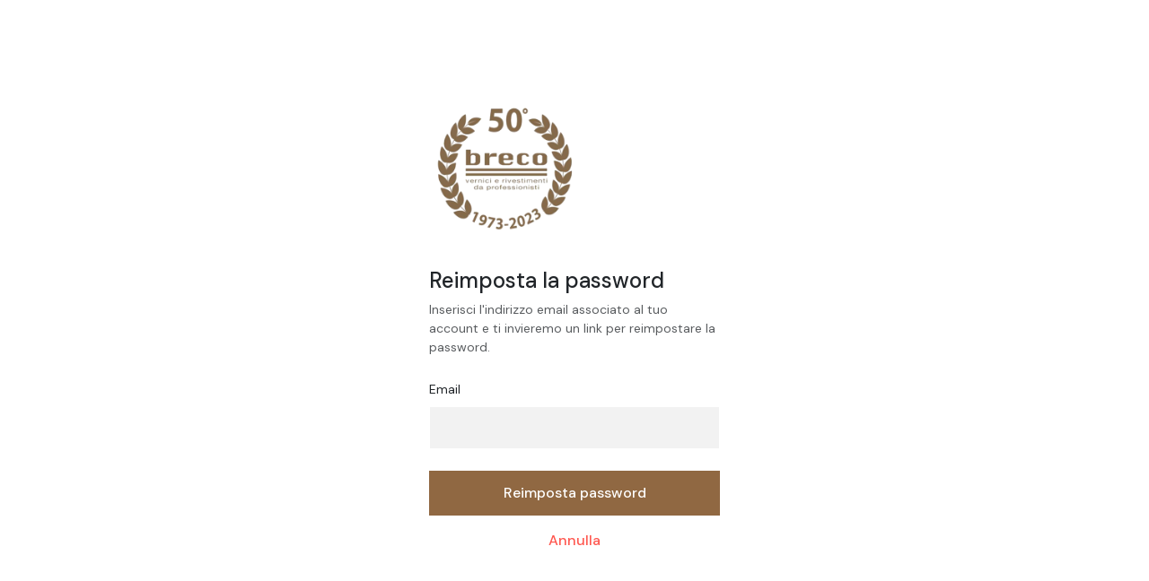

--- FILE ---
content_type: text/html; charset=UTF-8
request_url: https://brecosrlonline.it/reset-password
body_size: 2256
content:
<!DOCTYPE html>
<html lang="it">
<head>
    <meta charset="utf-8">
    <title>Reset Password - Breco</title>

    <meta name="description" content="Breco  pitture per interni ed esterni a Brescia e Verona  rivestimenti  parquet  vernici per legno  edilizia  industria e altri prodotti per la verniciatura">
    <meta name="keywords" content="">
    <meta name="author" content="One AM">
    <meta name="content-language" content="it"/>
    <meta name="format-detection" content="telephone=no">

    <meta name="viewport"
          content="width=device-width, height=device-height, initial-scale=1.0, maximum-scale=1.0, user-scalable=no">
    <link rel="apple-touch-icon" sizes="180x180" href="/media/brand/icon.png">
    <link rel="icon" type="image/png" sizes="32x32" href="/media/brand/icon.png">
    <link rel="icon" type="image/png" sizes="16x16" href="/media/brand/icon.png">
    <link rel="mask-icon" color="#276EF1" href="/media/brand/icon.png">
            <meta property="og:image" content="/media/brand/icon.png"/>
    
    <meta name="msapplication-TileColor" content="276EF1">
    <meta name="theme-color" content="#fff" id="theme-color">
    <link rel="preconnect" href="https://fonts.googleapis.com">
    <link rel="preconnect" href="https://fonts.gstatic.com" crossorigin>
    <link href="https://fonts.googleapis.com/css2?family=DM+Sans:wght@400;500;700&display=swap" rel="stylesheet">
    
    <link rel="stylesheet" href="/build/frontend/frontend_base.css">
    

    </head>

<body >


    <section>
        <div class="container">
            <div class="row min-vh-100 justify-content-center align-items-center">
                <div class="col-lg-4">
                    <div class="card security-card">
                        <div class="card-body">
                                <form name="form" method="post">
    <div class="mb-4">
        <a href="/login">
            <img src="/media/logo.png" alt="icon" class="img-fluid logo" style="max-width: 170px">
        </a>
    </div>
    <h1 class="h4">Reimposta la password</h1>
    <p class="mb-4 fs-sm text-muted">
        Inserisci l'indirizzo email associato al tuo account e ti invieremo un link per reimpostare la password.
    </p>
    <div class="mb-4">
        <div class="mb-3"><label for="form_email" class="form-label required">Email</label><input type="email" id="form_email" name="form[email]" required="required" class="form-control" /></div>
    </div>
    <button type="submit" class="btn btn-primary w-100">Reimposta password</button>
    <div class="text-center mt-3">
        <a href="/login" class="link">Annulla</a>
    </div>
    <input type="hidden" id="form__token" name="form[_token]" value="7dc6c8b2206e1e0fee3.8qBz7hYOdnwH1OuOMThW4DzQA-DGMmka6_6ijB-Orr4.mMQfikEjRTE-n4fjfW0XqE3oTNaRAAhTvJeU2nHow_aokCGYY2wBKn7j2w" /></form>
                        </div>
                    </div>
                </div>
            </div>
        </div>
    </section>

    <footer class="space-1 space-lg-2 bg-primary">
    <div class="container">
        <div class="row">
            <div class="col-lg-3 text-center text-lg-start">
                <a href="/" aria-label="Homepage">
                    <img src="/media/brand/logo-white.png" alt="logo" style="width: 200px" class="img-fluid mb-4">
                </a>
            </div>
            <div class="col-lg-2 col-12 text-center text-lg-start">
                <h5 class="mb-2 text-white fs-xs text-uppercase">Sede di Gavardo</h5>
                <p class="text-white">
                    Via della Ferrovia, 74/d<br>
                    25085 Gavardo (BS)<br>
                    tel. 0365 373646 r.a.<br>
                    fax 0365 374278
                </p>
            </div>
            <div class="col-lg-2 col-12 text-center text-lg-start">
                <h5 class="mb-2 text-white fs-xs text-uppercase">Sede di Verona</h5>
                <p class="text-white">
                    Via Tolomeo, 2<br>
                    37135 Verona (VR)<br>
                    tel. 045 2583664
                </p>
            </div>
            <div class="col-lg-2 col-12 text-center text-lg-start">
                <h5 class="mb-2 text-white fs-xs text-uppercase">Sede di Pontevico</h5>
                <p class="text-white">
                    Strada della Palazzina, 9<br>
                    25026 Pontevico (BS)<br>
                    tel. 030 9930835
                </p>
            </div>
            <div class="col-lg-3 col-12 text-center text-lg-start">
                <h5 class="mb-2 text-white fs-xs text-uppercase">Dati aziendali</h5>
                <p class="text-white">
                    REA BS-308283<br>
                    Cap. Sociale € 600.000,00 i.v.<br>
                    P.IVA 04735180988
                </p>
                <div class="d-flex align-items-center justify-content-center justify-content-lg-end">
                    <a href="#" aria-label="Facebook" class="btn btn-icon btn-icon-sm btn-white me-2"><svg
  xmlns="http://www.w3.org/2000/svg"
  width="24"
  height="24"
  viewBox="0 0 24 24"
  fill="none"
  stroke="currentColor"
  stroke-width="1.5"
  stroke-linecap="round"
  stroke-linejoin="round"
  class="icon icon-tabler icons-tabler-outline icon-tabler-brand-facebook"
>
  <path stroke="none" d="M0 0h24v24H0z" fill="none"/>
  <path d="M7 10v4h3v7h4v-7h3l1 -4h-4v-2a1 1 0 0 1 1 -1h3v-4h-3a5 5 0 0 0 -5 5v2h-3" />
</svg></a>
                    <a href="#" aria-label="Instagram" class="btn btn-icon btn-icon-sm btn-white"><svg
  xmlns="http://www.w3.org/2000/svg"
  width="24"
  height="24"
  viewBox="0 0 24 24"
  fill="none"
  stroke="currentColor"
  stroke-width="1.5"
  stroke-linecap="round"
  stroke-linejoin="round"
  class="icon icon-tabler icons-tabler-outline icon-tabler-brand-instagram"
>
  <path stroke="none" d="M0 0h24v24H0z" fill="none"/>
  <path d="M4 4m0 4a4 4 0 0 1 4 -4h8a4 4 0 0 1 4 4v8a4 4 0 0 1 -4 4h-8a4 4 0 0 1 -4 -4z" />
  <path d="M12 12m-3 0a3 3 0 1 0 6 0a3 3 0 1 0 -6 0" />
  <path d="M16.5 7.5l0 .01" />
</svg></a>
                </div>
            </div>
        </div>
    </div>
</footer>
<div aria-live="polite" aria-atomic="true" class="position-relative">
    <div class="toast-container bottom-toast-container position-fixed p-3 bottom-0 start-50 translate-middle-x" id="toast-container" style="z-index: 1090;">
    </div>
</div>
<script>
    window.isHomepage = false
</script>
<script src="/build/frontend/runtime.js"></script><script src="/build/frontend/frontend_ecommerce_format_currency.js"></script>
<script src="/build/frontend/vendors-node_modules_vue_dist_vue_esm-bundler_js-node_modules_core-js_modules_es_array_concat-9e52e8.js"></script><script src="/build/frontend/vendors-node_modules_splidejs_vue-splide_dist_js_vue-splide_esm_js-node_modules_jquery_dist_j-ce2721.js"></script><script src="/build/frontend/vendors-node_modules_bazinga-translator_js_translator_js-node_modules_bootstrap-frontend_dist-c1e43a.js"></script><script src="/build/frontend/frontend_base.js"></script>
<script src="/build/frontend/vendors-node_modules_one-am_ecommerce-bundle_assets_js_index_js-node_modules_core-js_modules_-168e76.js"></script><script src="/build/frontend/frontend_shop_cart.js"></script>
<script src="https://brecosrlonline.it/translations"></script>
<script>
        </script>
</body>
</html>



--- FILE ---
content_type: application/javascript
request_url: https://brecosrlonline.it/translations
body_size: 830
content:
(function (t) {
t.fallback = 'en';
t.defaultDomain = 'messages';
// it
t.add("export_print", "Stampa", "messages", "it");
t.add("export_copy", "Copia", "messages", "it");
t.add("export_excel", "Excel", "messages", "it");
t.add("export_csv", "CSV", "messages", "it");
t.add("export_pdf", "PDF", "messages", "it");
t.add("Actions", "Azioni", "messages", "it");
t.add("User", "Utente", "messages", "it");
t.add("ROLE_USER", "Utente", "messages", "it");
t.add("ROLE_ADMIN", "Amministratore", "messages", "it");
t.add("Username", "Nome utente", "messages", "it");
t.add("Roles", "Ruoli", "messages", "it");
t.add("Name", "Nome", "messages", "it");
t.add("Surname", "Cognome", "messages", "it");
t.add("Company", "Azienda", "messages", "it");
t.add("Telephone", "Telefono", "messages", "it");
t.add("Current password", "Password attuale", "messages", "it");
t.add("Repeat password", "Ripeti la password", "messages", "it");
t.add("Remember me", "Ricordami", "messages", "it");
t.add("January", "Gennaio", "messages", "it");
t.add("February", "Febbraio", "messages", "it");
t.add("March", "Marzo", "messages", "it");
t.add("April", "Aprile", "messages", "it");
t.add("May", "Maggio", "messages", "it");
t.add("June", "Giugno", "messages", "it");
t.add("July", "Luglio", "messages", "it");
t.add("August", "Agosto", "messages", "it");
t.add("September", "Settembre", "messages", "it");
t.add("October", "Ottobre", "messages", "it");
t.add("November", "Novembre", "messages", "it");
t.add("December", "Dicembre", "messages", "it");
t.add("Track stock quantity", "Traccia quantit\u00e0 a magazzino", "messages", "it");
t.add("Categories", "Categorie", "messages", "it");
t.add("Base price", "Prezzo base", "messages", "it");
t.add("Vat rate", "IVA", "messages", "it");
t.add("Brand", "Fornitore", "messages", "it");
t.add("Base sku", "SKU base", "messages", "it");
t.add("Description", "Descrizione", "messages", "it");
t.add("Allow purchase when out of stock", "Continua a vendere quando esaurito", "messages", "it");
t.add("Company name", "Ragione sociale", "messages", "it");
t.add("Vat number", "Partita IVA", "messages", "it");
t.add("Pec", "Indirizzo PEC", "messages", "it");
t.add("Sdi", "Codice SDI", "messages", "it");
t.add("Address", "Via", "messages", "it");
t.add("Street number", "Civico", "messages", "it");
t.add("City", "Citt\u00e0", "messages", "it");
t.add("Zip code", "CAP", "messages", "it");
t.add("Province", "Provincia", "messages", "it");
t.add("Country", "Paese", "messages", "it");
t.add("FULFILLED", "Processato", "messages", "it");
t.add("COMPLETED", "Completato", "messages", "it");
t.add("PENDING", "In corso", "messages", "it");
t.add("CANCELLED", "Cancellato", "messages", "it");
t.add("fulfilled", "Processato", "messages", "it");
t.add("completed", "Completato", "messages", "it");
t.add("pending", "In corso", "messages", "it");
t.add("cancelled", "Cancellato", "messages", "it");
t.add("businessCategories", "Categorie clienti", "messages", "it");
t.add("Query", "Cerca", "messages", "it");
t.add("Category", "Categoria", "messages", "it");
t.add("Attributes", "Attributi", "messages", "it");
t.add("manual", "Manuale", "messages", "it");
t.add("Requires tint", "Richiede inserimento tinta", "messages", "it");
t.add("Product variant", "Prodotto", "messages", "it");
t.add("Quantity", "Quantit\u00e0", "messages", "it");
t.add("Unit amount", "Prezzo unitario", "messages", "it");
t.add("Notes", "Note", "messages", "it");
})(Translator);


--- FILE ---
content_type: application/javascript
request_url: https://brecosrlonline.it/build/frontend/frontend_base.js
body_size: 14242
content:
(self["webpackChunk"] = self["webpackChunk"] || []).push([["frontend_base"],{

/***/ "./assets/frontend/js/base.js":
/*!************************************!*\
  !*** ./assets/frontend/js/base.js ***!
  \************************************/
/***/ ((__unused_webpack_module, __webpack_exports__, __webpack_require__) => {

"use strict";
__webpack_require__.r(__webpack_exports__);
/* harmony import */ var core_js_modules_es_symbol_js__WEBPACK_IMPORTED_MODULE_0__ = __webpack_require__(/*! core-js/modules/es.symbol.js */ "./node_modules/core-js/modules/es.symbol.js");
/* harmony import */ var core_js_modules_es_symbol_js__WEBPACK_IMPORTED_MODULE_0___default = /*#__PURE__*/__webpack_require__.n(core_js_modules_es_symbol_js__WEBPACK_IMPORTED_MODULE_0__);
/* harmony import */ var core_js_modules_es_symbol_description_js__WEBPACK_IMPORTED_MODULE_1__ = __webpack_require__(/*! core-js/modules/es.symbol.description.js */ "./node_modules/core-js/modules/es.symbol.description.js");
/* harmony import */ var core_js_modules_es_symbol_description_js__WEBPACK_IMPORTED_MODULE_1___default = /*#__PURE__*/__webpack_require__.n(core_js_modules_es_symbol_description_js__WEBPACK_IMPORTED_MODULE_1__);
/* harmony import */ var core_js_modules_es_symbol_iterator_js__WEBPACK_IMPORTED_MODULE_2__ = __webpack_require__(/*! core-js/modules/es.symbol.iterator.js */ "./node_modules/core-js/modules/es.symbol.iterator.js");
/* harmony import */ var core_js_modules_es_symbol_iterator_js__WEBPACK_IMPORTED_MODULE_2___default = /*#__PURE__*/__webpack_require__.n(core_js_modules_es_symbol_iterator_js__WEBPACK_IMPORTED_MODULE_2__);
/* harmony import */ var core_js_modules_es_array_from_js__WEBPACK_IMPORTED_MODULE_3__ = __webpack_require__(/*! core-js/modules/es.array.from.js */ "./node_modules/core-js/modules/es.array.from.js");
/* harmony import */ var core_js_modules_es_array_from_js__WEBPACK_IMPORTED_MODULE_3___default = /*#__PURE__*/__webpack_require__.n(core_js_modules_es_array_from_js__WEBPACK_IMPORTED_MODULE_3__);
/* harmony import */ var core_js_modules_es_array_is_array_js__WEBPACK_IMPORTED_MODULE_4__ = __webpack_require__(/*! core-js/modules/es.array.is-array.js */ "./node_modules/core-js/modules/es.array.is-array.js");
/* harmony import */ var core_js_modules_es_array_is_array_js__WEBPACK_IMPORTED_MODULE_4___default = /*#__PURE__*/__webpack_require__.n(core_js_modules_es_array_is_array_js__WEBPACK_IMPORTED_MODULE_4__);
/* harmony import */ var core_js_modules_es_array_iterator_js__WEBPACK_IMPORTED_MODULE_5__ = __webpack_require__(/*! core-js/modules/es.array.iterator.js */ "./node_modules/core-js/modules/es.array.iterator.js");
/* harmony import */ var core_js_modules_es_array_iterator_js__WEBPACK_IMPORTED_MODULE_5___default = /*#__PURE__*/__webpack_require__.n(core_js_modules_es_array_iterator_js__WEBPACK_IMPORTED_MODULE_5__);
/* harmony import */ var core_js_modules_es_array_slice_js__WEBPACK_IMPORTED_MODULE_6__ = __webpack_require__(/*! core-js/modules/es.array.slice.js */ "./node_modules/core-js/modules/es.array.slice.js");
/* harmony import */ var core_js_modules_es_array_slice_js__WEBPACK_IMPORTED_MODULE_6___default = /*#__PURE__*/__webpack_require__.n(core_js_modules_es_array_slice_js__WEBPACK_IMPORTED_MODULE_6__);
/* harmony import */ var core_js_modules_es_date_to_string_js__WEBPACK_IMPORTED_MODULE_7__ = __webpack_require__(/*! core-js/modules/es.date.to-string.js */ "./node_modules/core-js/modules/es.date.to-string.js");
/* harmony import */ var core_js_modules_es_date_to_string_js__WEBPACK_IMPORTED_MODULE_7___default = /*#__PURE__*/__webpack_require__.n(core_js_modules_es_date_to_string_js__WEBPACK_IMPORTED_MODULE_7__);
/* harmony import */ var core_js_modules_es_function_name_js__WEBPACK_IMPORTED_MODULE_8__ = __webpack_require__(/*! core-js/modules/es.function.name.js */ "./node_modules/core-js/modules/es.function.name.js");
/* harmony import */ var core_js_modules_es_function_name_js__WEBPACK_IMPORTED_MODULE_8___default = /*#__PURE__*/__webpack_require__.n(core_js_modules_es_function_name_js__WEBPACK_IMPORTED_MODULE_8__);
/* harmony import */ var core_js_modules_es_object_to_string_js__WEBPACK_IMPORTED_MODULE_9__ = __webpack_require__(/*! core-js/modules/es.object.to-string.js */ "./node_modules/core-js/modules/es.object.to-string.js");
/* harmony import */ var core_js_modules_es_object_to_string_js__WEBPACK_IMPORTED_MODULE_9___default = /*#__PURE__*/__webpack_require__.n(core_js_modules_es_object_to_string_js__WEBPACK_IMPORTED_MODULE_9__);
/* harmony import */ var core_js_modules_es_parse_int_js__WEBPACK_IMPORTED_MODULE_10__ = __webpack_require__(/*! core-js/modules/es.parse-int.js */ "./node_modules/core-js/modules/es.parse-int.js");
/* harmony import */ var core_js_modules_es_parse_int_js__WEBPACK_IMPORTED_MODULE_10___default = /*#__PURE__*/__webpack_require__.n(core_js_modules_es_parse_int_js__WEBPACK_IMPORTED_MODULE_10__);
/* harmony import */ var core_js_modules_es_regexp_exec_js__WEBPACK_IMPORTED_MODULE_11__ = __webpack_require__(/*! core-js/modules/es.regexp.exec.js */ "./node_modules/core-js/modules/es.regexp.exec.js");
/* harmony import */ var core_js_modules_es_regexp_exec_js__WEBPACK_IMPORTED_MODULE_11___default = /*#__PURE__*/__webpack_require__.n(core_js_modules_es_regexp_exec_js__WEBPACK_IMPORTED_MODULE_11__);
/* harmony import */ var core_js_modules_es_regexp_to_string_js__WEBPACK_IMPORTED_MODULE_12__ = __webpack_require__(/*! core-js/modules/es.regexp.to-string.js */ "./node_modules/core-js/modules/es.regexp.to-string.js");
/* harmony import */ var core_js_modules_es_regexp_to_string_js__WEBPACK_IMPORTED_MODULE_12___default = /*#__PURE__*/__webpack_require__.n(core_js_modules_es_regexp_to_string_js__WEBPACK_IMPORTED_MODULE_12__);
/* harmony import */ var core_js_modules_es_string_iterator_js__WEBPACK_IMPORTED_MODULE_13__ = __webpack_require__(/*! core-js/modules/es.string.iterator.js */ "./node_modules/core-js/modules/es.string.iterator.js");
/* harmony import */ var core_js_modules_es_string_iterator_js__WEBPACK_IMPORTED_MODULE_13___default = /*#__PURE__*/__webpack_require__.n(core_js_modules_es_string_iterator_js__WEBPACK_IMPORTED_MODULE_13__);
/* harmony import */ var core_js_modules_esnext_global_this_js__WEBPACK_IMPORTED_MODULE_14__ = __webpack_require__(/*! core-js/modules/esnext.global-this.js */ "./node_modules/core-js/modules/esnext.global-this.js");
/* harmony import */ var core_js_modules_esnext_global_this_js__WEBPACK_IMPORTED_MODULE_14___default = /*#__PURE__*/__webpack_require__.n(core_js_modules_esnext_global_this_js__WEBPACK_IMPORTED_MODULE_14__);
/* harmony import */ var core_js_modules_web_dom_collections_iterator_js__WEBPACK_IMPORTED_MODULE_15__ = __webpack_require__(/*! core-js/modules/web.dom-collections.iterator.js */ "./node_modules/core-js/modules/web.dom-collections.iterator.js");
/* harmony import */ var core_js_modules_web_dom_collections_iterator_js__WEBPACK_IMPORTED_MODULE_15___default = /*#__PURE__*/__webpack_require__.n(core_js_modules_web_dom_collections_iterator_js__WEBPACK_IMPORTED_MODULE_15__);
/* harmony import */ var vue__WEBPACK_IMPORTED_MODULE_16__ = __webpack_require__(/*! vue */ "./node_modules/vue/dist/vue.esm-bundler.js");
/* harmony import */ var _scss_base_scss__WEBPACK_IMPORTED_MODULE_17__ = __webpack_require__(/*! ../scss/base.scss */ "./assets/frontend/scss/base.scss");
/* harmony import */ var _partials_sticky_header__WEBPACK_IMPORTED_MODULE_18__ = __webpack_require__(/*! ./partials/sticky-header */ "./assets/frontend/js/partials/sticky-header.js");
/* harmony import */ var _partials_sticky_header__WEBPACK_IMPORTED_MODULE_18___default = /*#__PURE__*/__webpack_require__.n(_partials_sticky_header__WEBPACK_IMPORTED_MODULE_18__);
/* harmony import */ var _partials_password_input__WEBPACK_IMPORTED_MODULE_19__ = __webpack_require__(/*! ./partials/password-input */ "./assets/frontend/js/partials/password-input.js");
/* harmony import */ var _partials_password_input__WEBPACK_IMPORTED_MODULE_19___default = /*#__PURE__*/__webpack_require__.n(_partials_password_input__WEBPACK_IMPORTED_MODULE_19__);
/* harmony import */ var bazinga_translator__WEBPACK_IMPORTED_MODULE_20__ = __webpack_require__(/*! bazinga-translator */ "./node_modules/bazinga-translator/js/translator.js");
/* harmony import */ var bazinga_translator__WEBPACK_IMPORTED_MODULE_20___default = /*#__PURE__*/__webpack_require__.n(bazinga_translator__WEBPACK_IMPORTED_MODULE_20__);
/* harmony import */ var lozad__WEBPACK_IMPORTED_MODULE_21__ = __webpack_require__(/*! lozad */ "./node_modules/lozad/dist/lozad.min.js");
/* harmony import */ var lozad__WEBPACK_IMPORTED_MODULE_21___default = /*#__PURE__*/__webpack_require__.n(lozad__WEBPACK_IMPORTED_MODULE_21__);
/* harmony import */ var _partials_powered_by__WEBPACK_IMPORTED_MODULE_22__ = __webpack_require__(/*! ./partials/powered-by */ "./assets/frontend/js/partials/powered-by.js");
/* harmony import */ var _partials_powered_by__WEBPACK_IMPORTED_MODULE_22___default = /*#__PURE__*/__webpack_require__.n(_partials_powered_by__WEBPACK_IMPORTED_MODULE_22__);
/* harmony import */ var _utils_toasts__WEBPACK_IMPORTED_MODULE_23__ = __webpack_require__(/*! ./utils/toasts */ "./assets/frontend/js/utils/toasts.js");
/* harmony import */ var _splidejs_vue_splide__WEBPACK_IMPORTED_MODULE_24__ = __webpack_require__(/*! @splidejs/vue-splide */ "./node_modules/@splidejs/vue-splide/dist/js/vue-splide.esm.js");
/* harmony import */ var _assets_frontend_js_utils_splideConfig__WEBPACK_IMPORTED_MODULE_25__ = __webpack_require__(/*! ~/assets/frontend/js/utils/splideConfig */ "./assets/frontend/js/utils/splideConfig.js");
/* harmony import */ var _splidejs_vue_splide_css__WEBPACK_IMPORTED_MODULE_26__ = __webpack_require__(/*! @splidejs/vue-splide/css */ "./node_modules/@splidejs/vue-splide/dist/css/splide.min.css");
/* provided dependency */ var $ = __webpack_require__(/*! jquery */ "./node_modules/jquery/dist/jquery.js");
function _createForOfIteratorHelper(o, allowArrayLike) { var it = typeof Symbol !== "undefined" && o[Symbol.iterator] || o["@@iterator"]; if (!it) { if (Array.isArray(o) || (it = _unsupportedIterableToArray(o)) || allowArrayLike && o && typeof o.length === "number") { if (it) o = it; var i = 0; var F = function F() {}; return { s: F, n: function n() { if (i >= o.length) return { done: true }; return { done: false, value: o[i++] }; }, e: function e(_e) { throw _e; }, f: F }; } throw new TypeError("Invalid attempt to iterate non-iterable instance.\nIn order to be iterable, non-array objects must have a [Symbol.iterator]() method."); } var normalCompletion = true, didErr = false, err; return { s: function s() { it = it.call(o); }, n: function n() { var step = it.next(); normalCompletion = step.done; return step; }, e: function e(_e2) { didErr = true; err = _e2; }, f: function f() { try { if (!normalCompletion && it["return"] != null) it["return"](); } finally { if (didErr) throw err; } } }; }
function _unsupportedIterableToArray(o, minLen) { if (!o) return; if (typeof o === "string") return _arrayLikeToArray(o, minLen); var n = Object.prototype.toString.call(o).slice(8, -1); if (n === "Object" && o.constructor) n = o.constructor.name; if (n === "Map" || n === "Set") return Array.from(o); if (n === "Arguments" || /^(?:Ui|I)nt(?:8|16|32)(?:Clamped)?Array$/.test(n)) return _arrayLikeToArray(o, minLen); }
function _arrayLikeToArray(arr, len) { if (len == null || len > arr.length) len = arr.length; for (var i = 0, arr2 = new Array(len); i < len; i++) arr2[i] = arr[i]; return arr2; }

















globalThis.__VUE_OPTIONS_API__ = true;
globalThis.__VUE_PROD_DEVTOOLS__ = true;
window.bootstrap = __webpack_require__(/*! bootstrap-frontend */ "./node_modules/bootstrap-frontend/dist/js/bootstrap.esm.js");





window.Translator = (bazinga_translator__WEBPACK_IMPORTED_MODULE_20___default());

var observer = lozad__WEBPACK_IMPORTED_MODULE_21___default()('.lozad', {
  enableAutoReload: true
});
observer.observe();





window.successAlert = _utils_toasts__WEBPACK_IMPORTED_MODULE_23__.success;
window.dangerAlert = _utils_toasts__WEBPACK_IMPORTED_MODULE_23__.danger;

// Quantity selector
var _iterator = _createForOfIteratorHelper(document.querySelectorAll('.product-quantity-selector')),
  _step;
try {
  var _loop = function _loop() {
    var selector = _step.value;
    var minusButton = selector.querySelector('.btn-minus');
    var plusButton = selector.querySelector('.btn-plus');
    var input = selector.querySelector('input');
    minusButton.onclick = function () {
      input.value = Math.max(parseInt(input.value, 10) - (parseInt(input.dataset.quantityMultiplier) || 1), 0);
      input.dispatchEvent(new Event('change'));
    };
    plusButton.onclick = function () {
      input.value = parseInt(input.value, 10) + (parseInt(input.dataset.quantityMultiplier) || 1);
      input.dispatchEvent(new Event('change'));
    };
  };
  for (_iterator.s(); !(_step = _iterator.n()).done;) {
    _loop();
  }
} catch (err) {
  _iterator.e(err);
} finally {
  _iterator.f();
}
$('.remove-from-wishlist').click(function (e) {
  e.preventDefault();
  window.location.href = $(this).data('url');
});
$('.add-to-wishlist').click(function (e) {
  e.preventDefault();
  window.location.href = $(this).data('url');
});
if (document.getElementById('suggested-product-app')) {
  (0,vue__WEBPACK_IMPORTED_MODULE_16__.createApp)({
    name: 'SuggestedProductApp',
    components: {
      Splide: _splidejs_vue_splide__WEBPACK_IMPORTED_MODULE_24__.Splide,
      SplideSlide: _splidejs_vue_splide__WEBPACK_IMPORTED_MODULE_24__.SplideSlide
    },
    setup: function setup() {
      return {
        suggestedProductsSliderConfig: _assets_frontend_js_utils_splideConfig__WEBPACK_IMPORTED_MODULE_25__.suggestedProductsSliderConfig
      };
    }
  }).mount('#suggested-product-app');
}

/***/ }),

/***/ "./assets/frontend/js/partials/password-input.js":
/*!*******************************************************!*\
  !*** ./assets/frontend/js/partials/password-input.js ***!
  \*******************************************************/
/***/ ((__unused_webpack_module, __unused_webpack_exports, __webpack_require__) => {

/* provided dependency */ var $ = __webpack_require__(/*! jquery */ "./node_modules/jquery/dist/jquery.js");
__webpack_require__(/*! core-js/modules/es.array.find.js */ "./node_modules/core-js/modules/es.array.find.js");
__webpack_require__(/*! core-js/modules/es.object.to-string.js */ "./node_modules/core-js/modules/es.object.to-string.js");
var showPasswordBtn = $('.show-password-btn');
showPasswordBtn.click(function () {
  var password = $(this).parent().find('input');
  if (password.attr('type') === 'password') {
    password.attr('type', 'text');
    $(this).text('Nascondi');
  } else {
    password.attr('type', 'password');
    $(this).text('Mostra');
  }
});
$(function () {
  showPasswordBtn.parent().find('input').attr('type', 'password');
});

/***/ }),

/***/ "./assets/frontend/js/partials/powered-by.js":
/*!***************************************************!*\
  !*** ./assets/frontend/js/partials/powered-by.js ***!
  \***************************************************/
/***/ (() => {

try {
  var img = new Image();
  img.crossOrigin = 'anonymous';
  img.onload = function () {
    var c = document.createElement('canvas');
    var ctx = c.getContext('2d');
    if (ctx) {
      c.width = img.width;
      c.height = img.height;
      ctx.drawImage(img, 0, 0);
      var dataUri = c.toDataURL('image/svg+xml');
      console.log('%c___ONE AM_', 'font-size: 28px; background-color: white; background-image: url(' + dataUri + '); background-repeat: no-repeat; color: transparent; background-size: 90%; background-position: center; padding: 2px 4px');
      console.log('%cThis website is powered by One AM', 'background-color: #fff;color:#24234e;font-size: 15px;font-weight:bold; padding: 2px 4px');
      console.log('%chttps://oneam.it - info@oneam.it - 0365 1983911', 'background-color: #24234e;color:#fff; font-size: 10px; font-weight: bold; padding: 2px 4px');
    }
  };
  img.src = 'https://oneam.it/media/logo_rounded_oneam_rounded_dark.svg';
} catch (e) {
  // ignore
}

/***/ }),

/***/ "./assets/frontend/js/partials/sticky-header.js":
/*!******************************************************!*\
  !*** ./assets/frontend/js/partials/sticky-header.js ***!
  \******************************************************/
/***/ ((__unused_webpack_module, __unused_webpack_exports, __webpack_require__) => {

/* provided dependency */ var $ = __webpack_require__(/*! jquery */ "./node_modules/jquery/dist/jquery.js");
var isHomepage = window.isHomepage;
var navBar = document.getElementById('default-nav') || null;
var body = document.getElementsByTagName('html')[0] || null;
var navBarLogo = $('header img.logo');

// Handle Navbar position
var navBarHeight = navBar ? navBar.offsetHeight : 0;
if (navBar && !navBar.classList.contains('security-nav')) {
  window.onscroll = function () {
    if (navBar && window.pageYOffset <= navBarHeight - 50) {
      navBar.classList.remove('stuck');
      navBar.classList.remove('shown');
      body.style.paddingTop = '0px';
      if (navBar.classList.contains('transparent') && !navBar.classList.contains('bg-orange')) {
        navBarLogo.attr('src', '/media/brand/logo-white.svg');
      }
    }
    if (navBar && window.pageYOffset > navBarHeight - 50 && window.pageYOffset < navBarHeight - 20) {
      navBar.classList.remove('shown');
      navBar.classList.add('stuck');
      body.style.paddingTop = navBarHeight + 'px';
      if (navBar.classList.contains('transparent') && !navBar.classList.contains('bg-orange')) {
        navBarLogo.attr('src', '/media/brand/logo.svg');
      }
    }
    if (navBar && window.pageYOffset >= navBarHeight - 20) {
      navBar.classList.add('stuck');
      navBar.classList.add('shown');
      body.style.paddingTop = navBarHeight + 'px';
      if (navBar.classList.contains('transparent') && !navBar.classList.contains('bg-orange')) {
        navBarLogo.attr('src', '/media/brand/logo.svg');
      }
    }
  };
}
if (navBar && navBar.classList.contains('transparent')) {
  //navBarLogo.attr('src', '/media/brand/logo-white.svg')
}

/***/ }),

/***/ "./assets/frontend/js/utils/splideConfig.js":
/*!**************************************************!*\
  !*** ./assets/frontend/js/utils/splideConfig.js ***!
  \**************************************************/
/***/ ((__unused_webpack_module, __webpack_exports__, __webpack_require__) => {

"use strict";
__webpack_require__.r(__webpack_exports__);
/* harmony export */ __webpack_require__.d(__webpack_exports__, {
/* harmony export */   mostSoldSliderConfig: () => (/* binding */ mostSoldSliderConfig),
/* harmony export */   productSliderConfig: () => (/* binding */ productSliderConfig),
/* harmony export */   productsSliderConfig: () => (/* binding */ productsSliderConfig),
/* harmony export */   projectsSliderConfig: () => (/* binding */ projectsSliderConfig),
/* harmony export */   suggestedProductsSliderConfig: () => (/* binding */ suggestedProductsSliderConfig),
/* harmony export */   threeItemsSliderConfig: () => (/* binding */ threeItemsSliderConfig)
/* harmony export */ });
var mostSoldSliderConfig = {
  perPage: 1,
  pagination: false,
  arrows: true,
  drag: false,
  type: 'loop',
  autoplay: true,
  padding: {
    left: '25%',
    right: '25%'
  },
  breakpoints: {
    992: {
      perPage: 1,
      padding: {
        left: 0,
        right: 0
      }
    }
  }
};
var projectsSliderConfig = {
  perPage: 1,
  pagination: false,
  arrows: false,
  drag: true,
  type: 'loop',
  autoplay: true,
  gap: '2rem'
};
var threeItemsSliderConfig = {
  perPage: 3,
  pagination: false,
  gap: '1rem',
  breakpoints: {
    0: {
      perPage: 1,
      padding: {
        left: '15px',
        right: '15%'
      },
      drag: true
    },
    576: {
      perPage: 1,
      padding: {
        left: '15px',
        right: '15%'
      },
      drag: true
    },
    768: {
      perPage: 1,
      padding: {
        left: '15px',
        right: '15%'
      },
      drag: true
    },
    992: {
      perPage: 2,
      padding: {
        left: '15px',
        right: '15%'
      },
      perMove: 1
    },
    1200: {
      perPage: 2,
      padding: {
        left: '15px',
        right: '15%'
      },
      perMove: 1
    },
    1400: {
      perPage: 3,
      perMove: 1
    }
  }
};
var productsSliderConfig = {
  type: 'loop',
  perPage: 4,
  pagination: false,
  gap: '.75rem',
  perMove: 1,
  breakpoints: {
    0: {
      perPage: 1,
      padding: {
        left: '15px',
        right: '15%'
      },
      drag: true,
      arrows: false
    },
    576: {
      perPage: 1,
      padding: {
        left: '15px',
        right: '15%'
      },
      drag: true,
      arrows: false
    },
    768: {
      perPage: 1,
      padding: {
        left: '15px',
        right: '15%'
      },
      drag: true,
      arrows: false
    },
    992: {
      perPage: 4,
      perMove: 1
    },
    1200: {
      perPage: 4,
      perMove: 1
    },
    1400: {
      perPage: 4,
      perMove: 1
    }
  }
};
var productSliderConfig = {
  type: 'loop',
  pagination: false,
  perMove: 1,
  perPage: 1,
  drag: false,
  arrows: true,
  breakpoints: {
    992: {
      arrows: false,
      pagination: true,
      drag: true
    }
  }
};
var suggestedProductsSliderConfig = {
  type: 'loop',
  pagination: false,
  perMove: 1,
  perPage: 3,
  drag: false,
  arrows: true,
  gap: '1rem',
  breakpoints: {
    992: {
      perPage: 1,
      padding: {
        right: '5rem'
      },
      arrows: false,
      drag: true
    }
  }
};

/***/ }),

/***/ "./assets/frontend/js/utils/toasts.js":
/*!********************************************!*\
  !*** ./assets/frontend/js/utils/toasts.js ***!
  \********************************************/
/***/ ((__unused_webpack_module, __webpack_exports__, __webpack_require__) => {

"use strict";
__webpack_require__.r(__webpack_exports__);
/* harmony export */ __webpack_require__.d(__webpack_exports__, {
/* harmony export */   danger: () => (/* binding */ danger),
/* harmony export */   success: () => (/* binding */ success)
/* harmony export */ });
/* harmony import */ var core_js_modules_es_array_concat_js__WEBPACK_IMPORTED_MODULE_0__ = __webpack_require__(/*! core-js/modules/es.array.concat.js */ "./node_modules/core-js/modules/es.array.concat.js");
/* harmony import */ var core_js_modules_es_array_concat_js__WEBPACK_IMPORTED_MODULE_0___default = /*#__PURE__*/__webpack_require__.n(core_js_modules_es_array_concat_js__WEBPACK_IMPORTED_MODULE_0__);
/* harmony import */ var _public_icons_close_svg__WEBPACK_IMPORTED_MODULE_1__ = __webpack_require__(/*! ~/public/icons/close.svg */ "./public/icons/close.svg");
/* harmony import */ var _public_icons_check_circle_svg__WEBPACK_IMPORTED_MODULE_2__ = __webpack_require__(/*! ~/public/icons/check-circle.svg */ "./public/icons/check-circle.svg");
/* harmony import */ var _public_icons_alert_circle_svg__WEBPACK_IMPORTED_MODULE_3__ = __webpack_require__(/*! ~/public/icons/alert-circle.svg */ "./public/icons/alert-circle.svg");




function escapeHtml(html) {
  var text = document.createTextNode(html);
  var p = document.createElement('p');
  p.appendChild(text);
  return p.innerHTML;
}
var success = function success(title) {
  var message = arguments.length > 1 && arguments[1] !== undefined ? arguments[1] : '';
  var toastId = 'auto-toast-' + Math.floor(Math.random() * 100000);
  document.getElementById('toast-container').insertAdjacentHTML('beforeend', "\n        <div class=\"toast\" role=\"alert\" id=\"".concat(toastId, "\" aria-live=\"assertive\" aria-atomic=\"true\">\n            <div class=\"toast-body d-flex\">\n                <span class=\"svg-icon-success\">").concat(_public_icons_check_circle_svg__WEBPACK_IMPORTED_MODULE_2__, "</span>\n                <div class=\"ms-3\">\n                    <p class=\"mb-1 fs-md fw-medium text-success\">").concat(escapeHtml(title), "</p>\n                    <p class=\"fs-sm text-muted mb-0\">\n                        ").concat(escapeHtml(message), "\n                    </p>\n                </div>\n                <div class=\"ms-auto\">\n                    <button type=\"button\" class=\"btn btn-icon\" data-bs-dismiss=\"toast\" aria-label=\"Close\">").concat(_public_icons_close_svg__WEBPACK_IMPORTED_MODULE_1__, "</button>\n                </div>\n            </div>\n        </div>\n        "));
  window.bootstrap.Toast.getOrCreateInstance(document.getElementById(toastId), {
    delay: 5000
  }).show();
};
var danger = function danger(title) {
  var message = arguments.length > 1 && arguments[1] !== undefined ? arguments[1] : '';
  var toastId = 'auto-toast-' + Math.floor(Math.random() * 100000);
  document.getElementById('toast-container').insertAdjacentHTML('beforeend', " <div class=\"toast\" role=\"alert\" id=\"".concat(toastId, "\" aria-live=\"assertive\" aria-atomic=\"true\">\n            <div class=\"toast-body d-flex\">\n                <span class=\"svg-icon-danger\">").concat(_public_icons_alert_circle_svg__WEBPACK_IMPORTED_MODULE_3__, "</span>\n                <div class=\"ms-3\">\n                    <p class=\"mb-1 fs-md fw-medium text-danger\">").concat(escapeHtml(title), "</p>\n                    <p class=\"fs-sm text-muted mb-0\">\n                        ").concat(escapeHtml(message), "\n                    </p>\n                </div>\n                <div class=\"ms-auto\">\n                    <button type=\"button\" class=\"btn btn-icon\" data-bs-dismiss=\"toast\" aria-label=\"Close\">").concat(_public_icons_close_svg__WEBPACK_IMPORTED_MODULE_1__, "</button>\n                </div>\n            </div>\n        </div>\n        "));
  window.bootstrap.Toast.getOrCreateInstance(document.getElementById(toastId), {
    delay: 5000
  }).show();
};

/***/ }),

/***/ "./assets/frontend/scss/base.scss":
/*!****************************************!*\
  !*** ./assets/frontend/scss/base.scss ***!
  \****************************************/
/***/ ((__unused_webpack_module, __webpack_exports__, __webpack_require__) => {

"use strict";
__webpack_require__.r(__webpack_exports__);
// extracted by mini-css-extract-plugin


/***/ }),

/***/ "./public/icons/alert-circle.svg":
/*!***************************************!*\
  !*** ./public/icons/alert-circle.svg ***!
  \***************************************/
/***/ ((module) => {

"use strict";
module.exports = "<svg xmlns=\"http://www.w3.org/2000/svg\" width=\"24\" height=\"24\" viewBox=\"0 0 24 24\" stroke-width=\"1.5\" stroke=\"#000\" fill=\"none\" stroke-linecap=\"round\" stroke-linejoin=\"round\">\n    <circle cx=\"12\" cy=\"12\" r=\"9\" />\n    <line x1=\"12\" y1=\"8\" x2=\"12\" y2=\"12\" />\n    <line x1=\"12\" y1=\"16\" x2=\"12.01\" y2=\"16\" />\n</svg>\n";

/***/ }),

/***/ "./public/icons/check-circle.svg":
/*!***************************************!*\
  !*** ./public/icons/check-circle.svg ***!
  \***************************************/
/***/ ((module) => {

"use strict";
module.exports = "<svg xmlns=\"http://www.w3.org/2000/svg\" width=\"24\" height=\"24\" viewBox=\"0 0 24 24\" stroke-width=\"1.5\" stroke=\"#000000\" fill=\"none\" stroke-linecap=\"round\" stroke-linejoin=\"round\">\n    <circle cx=\"12\" cy=\"12\" r=\"9\" />\n    <path d=\"M9 12l2 2l4 -4\" />\n</svg>\n";

/***/ }),

/***/ "./public/icons/close.svg":
/*!********************************!*\
  !*** ./public/icons/close.svg ***!
  \********************************/
/***/ ((module) => {

"use strict";
module.exports = "<svg width=\"24\" height=\"24\" viewBox=\"0 0 24 24\" fill=\"none\" xmlns=\"http://www.w3.org/2000/svg\">\n<path d=\"M17 7L7 17M7 7L17 17L7 7Z\" stroke=\"black\" stroke-width=\"1.5\" stroke-linecap=\"round\" stroke-linejoin=\"round\"/>\n</svg>\n";

/***/ })

},
/******/ __webpack_require__ => { // webpackRuntimeModules
/******/ var __webpack_exec__ = (moduleId) => (__webpack_require__(__webpack_require__.s = moduleId))
/******/ __webpack_require__.O(0, ["vendors-node_modules_vue_dist_vue_esm-bundler_js-node_modules_core-js_modules_es_array_concat-9e52e8","vendors-node_modules_splidejs_vue-splide_dist_js_vue-splide_esm_js-node_modules_jquery_dist_j-ce2721","vendors-node_modules_bazinga-translator_js_translator_js-node_modules_bootstrap-frontend_dist-c1e43a"], () => (__webpack_exec__("./assets/frontend/js/base.js")));
/******/ var __webpack_exports__ = __webpack_require__.O();
/******/ }
]);
//# sourceMappingURL=[data-uri]

--- FILE ---
content_type: application/javascript
request_url: https://brecosrlonline.it/build/frontend/frontend_shop_cart.js
body_size: 17364
content:
"use strict";
(self["webpackChunk"] = self["webpackChunk"] || []).push([["frontend_shop_cart"],{

/***/ "./assets/frontend/js/pages/shop/cart.js":
/*!***********************************************!*\
  !*** ./assets/frontend/js/pages/shop/cart.js ***!
  \***********************************************/
/***/ ((__unused_webpack_module, __webpack_exports__, __webpack_require__) => {

__webpack_require__.r(__webpack_exports__);
/* harmony import */ var core_js_modules_es_symbol_js__WEBPACK_IMPORTED_MODULE_0__ = __webpack_require__(/*! core-js/modules/es.symbol.js */ "./node_modules/core-js/modules/es.symbol.js");
/* harmony import */ var core_js_modules_es_symbol_js__WEBPACK_IMPORTED_MODULE_0___default = /*#__PURE__*/__webpack_require__.n(core_js_modules_es_symbol_js__WEBPACK_IMPORTED_MODULE_0__);
/* harmony import */ var core_js_modules_es_symbol_description_js__WEBPACK_IMPORTED_MODULE_1__ = __webpack_require__(/*! core-js/modules/es.symbol.description.js */ "./node_modules/core-js/modules/es.symbol.description.js");
/* harmony import */ var core_js_modules_es_symbol_description_js__WEBPACK_IMPORTED_MODULE_1___default = /*#__PURE__*/__webpack_require__.n(core_js_modules_es_symbol_description_js__WEBPACK_IMPORTED_MODULE_1__);
/* harmony import */ var core_js_modules_es_symbol_async_iterator_js__WEBPACK_IMPORTED_MODULE_2__ = __webpack_require__(/*! core-js/modules/es.symbol.async-iterator.js */ "./node_modules/core-js/modules/es.symbol.async-iterator.js");
/* harmony import */ var core_js_modules_es_symbol_async_iterator_js__WEBPACK_IMPORTED_MODULE_2___default = /*#__PURE__*/__webpack_require__.n(core_js_modules_es_symbol_async_iterator_js__WEBPACK_IMPORTED_MODULE_2__);
/* harmony import */ var core_js_modules_es_symbol_iterator_js__WEBPACK_IMPORTED_MODULE_3__ = __webpack_require__(/*! core-js/modules/es.symbol.iterator.js */ "./node_modules/core-js/modules/es.symbol.iterator.js");
/* harmony import */ var core_js_modules_es_symbol_iterator_js__WEBPACK_IMPORTED_MODULE_3___default = /*#__PURE__*/__webpack_require__.n(core_js_modules_es_symbol_iterator_js__WEBPACK_IMPORTED_MODULE_3__);
/* harmony import */ var core_js_modules_es_symbol_to_string_tag_js__WEBPACK_IMPORTED_MODULE_4__ = __webpack_require__(/*! core-js/modules/es.symbol.to-string-tag.js */ "./node_modules/core-js/modules/es.symbol.to-string-tag.js");
/* harmony import */ var core_js_modules_es_symbol_to_string_tag_js__WEBPACK_IMPORTED_MODULE_4___default = /*#__PURE__*/__webpack_require__.n(core_js_modules_es_symbol_to_string_tag_js__WEBPACK_IMPORTED_MODULE_4__);
/* harmony import */ var core_js_modules_es_array_for_each_js__WEBPACK_IMPORTED_MODULE_5__ = __webpack_require__(/*! core-js/modules/es.array.for-each.js */ "./node_modules/core-js/modules/es.array.for-each.js");
/* harmony import */ var core_js_modules_es_array_for_each_js__WEBPACK_IMPORTED_MODULE_5___default = /*#__PURE__*/__webpack_require__.n(core_js_modules_es_array_for_each_js__WEBPACK_IMPORTED_MODULE_5__);
/* harmony import */ var core_js_modules_es_array_from_js__WEBPACK_IMPORTED_MODULE_6__ = __webpack_require__(/*! core-js/modules/es.array.from.js */ "./node_modules/core-js/modules/es.array.from.js");
/* harmony import */ var core_js_modules_es_array_from_js__WEBPACK_IMPORTED_MODULE_6___default = /*#__PURE__*/__webpack_require__.n(core_js_modules_es_array_from_js__WEBPACK_IMPORTED_MODULE_6__);
/* harmony import */ var core_js_modules_es_array_is_array_js__WEBPACK_IMPORTED_MODULE_7__ = __webpack_require__(/*! core-js/modules/es.array.is-array.js */ "./node_modules/core-js/modules/es.array.is-array.js");
/* harmony import */ var core_js_modules_es_array_is_array_js__WEBPACK_IMPORTED_MODULE_7___default = /*#__PURE__*/__webpack_require__.n(core_js_modules_es_array_is_array_js__WEBPACK_IMPORTED_MODULE_7__);
/* harmony import */ var core_js_modules_es_array_iterator_js__WEBPACK_IMPORTED_MODULE_8__ = __webpack_require__(/*! core-js/modules/es.array.iterator.js */ "./node_modules/core-js/modules/es.array.iterator.js");
/* harmony import */ var core_js_modules_es_array_iterator_js__WEBPACK_IMPORTED_MODULE_8___default = /*#__PURE__*/__webpack_require__.n(core_js_modules_es_array_iterator_js__WEBPACK_IMPORTED_MODULE_8__);
/* harmony import */ var core_js_modules_es_array_reverse_js__WEBPACK_IMPORTED_MODULE_9__ = __webpack_require__(/*! core-js/modules/es.array.reverse.js */ "./node_modules/core-js/modules/es.array.reverse.js");
/* harmony import */ var core_js_modules_es_array_reverse_js__WEBPACK_IMPORTED_MODULE_9___default = /*#__PURE__*/__webpack_require__.n(core_js_modules_es_array_reverse_js__WEBPACK_IMPORTED_MODULE_9__);
/* harmony import */ var core_js_modules_es_array_slice_js__WEBPACK_IMPORTED_MODULE_10__ = __webpack_require__(/*! core-js/modules/es.array.slice.js */ "./node_modules/core-js/modules/es.array.slice.js");
/* harmony import */ var core_js_modules_es_array_slice_js__WEBPACK_IMPORTED_MODULE_10___default = /*#__PURE__*/__webpack_require__.n(core_js_modules_es_array_slice_js__WEBPACK_IMPORTED_MODULE_10__);
/* harmony import */ var core_js_modules_es_date_to_string_js__WEBPACK_IMPORTED_MODULE_11__ = __webpack_require__(/*! core-js/modules/es.date.to-string.js */ "./node_modules/core-js/modules/es.date.to-string.js");
/* harmony import */ var core_js_modules_es_date_to_string_js__WEBPACK_IMPORTED_MODULE_11___default = /*#__PURE__*/__webpack_require__.n(core_js_modules_es_date_to_string_js__WEBPACK_IMPORTED_MODULE_11__);
/* harmony import */ var core_js_modules_es_function_name_js__WEBPACK_IMPORTED_MODULE_12__ = __webpack_require__(/*! core-js/modules/es.function.name.js */ "./node_modules/core-js/modules/es.function.name.js");
/* harmony import */ var core_js_modules_es_function_name_js__WEBPACK_IMPORTED_MODULE_12___default = /*#__PURE__*/__webpack_require__.n(core_js_modules_es_function_name_js__WEBPACK_IMPORTED_MODULE_12__);
/* harmony import */ var core_js_modules_es_json_to_string_tag_js__WEBPACK_IMPORTED_MODULE_13__ = __webpack_require__(/*! core-js/modules/es.json.to-string-tag.js */ "./node_modules/core-js/modules/es.json.to-string-tag.js");
/* harmony import */ var core_js_modules_es_json_to_string_tag_js__WEBPACK_IMPORTED_MODULE_13___default = /*#__PURE__*/__webpack_require__.n(core_js_modules_es_json_to_string_tag_js__WEBPACK_IMPORTED_MODULE_13__);
/* harmony import */ var core_js_modules_es_math_to_string_tag_js__WEBPACK_IMPORTED_MODULE_14__ = __webpack_require__(/*! core-js/modules/es.math.to-string-tag.js */ "./node_modules/core-js/modules/es.math.to-string-tag.js");
/* harmony import */ var core_js_modules_es_math_to_string_tag_js__WEBPACK_IMPORTED_MODULE_14___default = /*#__PURE__*/__webpack_require__.n(core_js_modules_es_math_to_string_tag_js__WEBPACK_IMPORTED_MODULE_14__);
/* harmony import */ var core_js_modules_es_object_create_js__WEBPACK_IMPORTED_MODULE_15__ = __webpack_require__(/*! core-js/modules/es.object.create.js */ "./node_modules/core-js/modules/es.object.create.js");
/* harmony import */ var core_js_modules_es_object_create_js__WEBPACK_IMPORTED_MODULE_15___default = /*#__PURE__*/__webpack_require__.n(core_js_modules_es_object_create_js__WEBPACK_IMPORTED_MODULE_15__);
/* harmony import */ var core_js_modules_es_object_define_property_js__WEBPACK_IMPORTED_MODULE_16__ = __webpack_require__(/*! core-js/modules/es.object.define-property.js */ "./node_modules/core-js/modules/es.object.define-property.js");
/* harmony import */ var core_js_modules_es_object_define_property_js__WEBPACK_IMPORTED_MODULE_16___default = /*#__PURE__*/__webpack_require__.n(core_js_modules_es_object_define_property_js__WEBPACK_IMPORTED_MODULE_16__);
/* harmony import */ var core_js_modules_es_object_get_prototype_of_js__WEBPACK_IMPORTED_MODULE_17__ = __webpack_require__(/*! core-js/modules/es.object.get-prototype-of.js */ "./node_modules/core-js/modules/es.object.get-prototype-of.js");
/* harmony import */ var core_js_modules_es_object_get_prototype_of_js__WEBPACK_IMPORTED_MODULE_17___default = /*#__PURE__*/__webpack_require__.n(core_js_modules_es_object_get_prototype_of_js__WEBPACK_IMPORTED_MODULE_17__);
/* harmony import */ var core_js_modules_es_object_set_prototype_of_js__WEBPACK_IMPORTED_MODULE_18__ = __webpack_require__(/*! core-js/modules/es.object.set-prototype-of.js */ "./node_modules/core-js/modules/es.object.set-prototype-of.js");
/* harmony import */ var core_js_modules_es_object_set_prototype_of_js__WEBPACK_IMPORTED_MODULE_18___default = /*#__PURE__*/__webpack_require__.n(core_js_modules_es_object_set_prototype_of_js__WEBPACK_IMPORTED_MODULE_18__);
/* harmony import */ var core_js_modules_es_object_to_string_js__WEBPACK_IMPORTED_MODULE_19__ = __webpack_require__(/*! core-js/modules/es.object.to-string.js */ "./node_modules/core-js/modules/es.object.to-string.js");
/* harmony import */ var core_js_modules_es_object_to_string_js__WEBPACK_IMPORTED_MODULE_19___default = /*#__PURE__*/__webpack_require__.n(core_js_modules_es_object_to_string_js__WEBPACK_IMPORTED_MODULE_19__);
/* harmony import */ var core_js_modules_es_promise_js__WEBPACK_IMPORTED_MODULE_20__ = __webpack_require__(/*! core-js/modules/es.promise.js */ "./node_modules/core-js/modules/es.promise.js");
/* harmony import */ var core_js_modules_es_promise_js__WEBPACK_IMPORTED_MODULE_20___default = /*#__PURE__*/__webpack_require__.n(core_js_modules_es_promise_js__WEBPACK_IMPORTED_MODULE_20__);
/* harmony import */ var core_js_modules_es_regexp_exec_js__WEBPACK_IMPORTED_MODULE_21__ = __webpack_require__(/*! core-js/modules/es.regexp.exec.js */ "./node_modules/core-js/modules/es.regexp.exec.js");
/* harmony import */ var core_js_modules_es_regexp_exec_js__WEBPACK_IMPORTED_MODULE_21___default = /*#__PURE__*/__webpack_require__.n(core_js_modules_es_regexp_exec_js__WEBPACK_IMPORTED_MODULE_21__);
/* harmony import */ var core_js_modules_es_regexp_to_string_js__WEBPACK_IMPORTED_MODULE_22__ = __webpack_require__(/*! core-js/modules/es.regexp.to-string.js */ "./node_modules/core-js/modules/es.regexp.to-string.js");
/* harmony import */ var core_js_modules_es_regexp_to_string_js__WEBPACK_IMPORTED_MODULE_22___default = /*#__PURE__*/__webpack_require__.n(core_js_modules_es_regexp_to_string_js__WEBPACK_IMPORTED_MODULE_22__);
/* harmony import */ var core_js_modules_es_string_iterator_js__WEBPACK_IMPORTED_MODULE_23__ = __webpack_require__(/*! core-js/modules/es.string.iterator.js */ "./node_modules/core-js/modules/es.string.iterator.js");
/* harmony import */ var core_js_modules_es_string_iterator_js__WEBPACK_IMPORTED_MODULE_23___default = /*#__PURE__*/__webpack_require__.n(core_js_modules_es_string_iterator_js__WEBPACK_IMPORTED_MODULE_23__);
/* harmony import */ var core_js_modules_web_dom_collections_for_each_js__WEBPACK_IMPORTED_MODULE_24__ = __webpack_require__(/*! core-js/modules/web.dom-collections.for-each.js */ "./node_modules/core-js/modules/web.dom-collections.for-each.js");
/* harmony import */ var core_js_modules_web_dom_collections_for_each_js__WEBPACK_IMPORTED_MODULE_24___default = /*#__PURE__*/__webpack_require__.n(core_js_modules_web_dom_collections_for_each_js__WEBPACK_IMPORTED_MODULE_24__);
/* harmony import */ var core_js_modules_web_dom_collections_iterator_js__WEBPACK_IMPORTED_MODULE_25__ = __webpack_require__(/*! core-js/modules/web.dom-collections.iterator.js */ "./node_modules/core-js/modules/web.dom-collections.iterator.js");
/* harmony import */ var core_js_modules_web_dom_collections_iterator_js__WEBPACK_IMPORTED_MODULE_25___default = /*#__PURE__*/__webpack_require__.n(core_js_modules_web_dom_collections_iterator_js__WEBPACK_IMPORTED_MODULE_25__);
/* harmony import */ var vue__WEBPACK_IMPORTED_MODULE_26__ = __webpack_require__(/*! vue */ "./node_modules/vue/dist/vue.esm-bundler.js");
/* harmony import */ var _assets_frontend_js_store_cart__WEBPACK_IMPORTED_MODULE_27__ = __webpack_require__(/*! ~/assets/frontend/js/store/cart */ "./assets/frontend/js/store/cart.js");
/* harmony import */ var _assets_frontend_js_utils_toasts__WEBPACK_IMPORTED_MODULE_28__ = __webpack_require__(/*! ~/assets/frontend/js/utils/toasts */ "./assets/frontend/js/utils/toasts.js");
/* harmony import */ var _one_am_ecommerce_bundle__WEBPACK_IMPORTED_MODULE_29__ = __webpack_require__(/*! @one-am/ecommerce-bundle */ "./node_modules/@one-am/ecommerce-bundle/assets/js/index.js");
function _typeof(o) { "@babel/helpers - typeof"; return _typeof = "function" == typeof Symbol && "symbol" == typeof Symbol.iterator ? function (o) { return typeof o; } : function (o) { return o && "function" == typeof Symbol && o.constructor === Symbol && o !== Symbol.prototype ? "symbol" : typeof o; }, _typeof(o); }


























function _regeneratorRuntime() { "use strict"; /*! regenerator-runtime -- Copyright (c) 2014-present, Facebook, Inc. -- license (MIT): https://github.com/facebook/regenerator/blob/main/LICENSE */ _regeneratorRuntime = function _regeneratorRuntime() { return e; }; var t, e = {}, r = Object.prototype, n = r.hasOwnProperty, o = Object.defineProperty || function (t, e, r) { t[e] = r.value; }, i = "function" == typeof Symbol ? Symbol : {}, a = i.iterator || "@@iterator", c = i.asyncIterator || "@@asyncIterator", u = i.toStringTag || "@@toStringTag"; function define(t, e, r) { return Object.defineProperty(t, e, { value: r, enumerable: !0, configurable: !0, writable: !0 }), t[e]; } try { define({}, ""); } catch (t) { define = function define(t, e, r) { return t[e] = r; }; } function wrap(t, e, r, n) { var i = e && e.prototype instanceof Generator ? e : Generator, a = Object.create(i.prototype), c = new Context(n || []); return o(a, "_invoke", { value: makeInvokeMethod(t, r, c) }), a; } function tryCatch(t, e, r) { try { return { type: "normal", arg: t.call(e, r) }; } catch (t) { return { type: "throw", arg: t }; } } e.wrap = wrap; var h = "suspendedStart", l = "suspendedYield", f = "executing", s = "completed", y = {}; function Generator() {} function GeneratorFunction() {} function GeneratorFunctionPrototype() {} var p = {}; define(p, a, function () { return this; }); var d = Object.getPrototypeOf, v = d && d(d(values([]))); v && v !== r && n.call(v, a) && (p = v); var g = GeneratorFunctionPrototype.prototype = Generator.prototype = Object.create(p); function defineIteratorMethods(t) { ["next", "throw", "return"].forEach(function (e) { define(t, e, function (t) { return this._invoke(e, t); }); }); } function AsyncIterator(t, e) { function invoke(r, o, i, a) { var c = tryCatch(t[r], t, o); if ("throw" !== c.type) { var u = c.arg, h = u.value; return h && "object" == _typeof(h) && n.call(h, "__await") ? e.resolve(h.__await).then(function (t) { invoke("next", t, i, a); }, function (t) { invoke("throw", t, i, a); }) : e.resolve(h).then(function (t) { u.value = t, i(u); }, function (t) { return invoke("throw", t, i, a); }); } a(c.arg); } var r; o(this, "_invoke", { value: function value(t, n) { function callInvokeWithMethodAndArg() { return new e(function (e, r) { invoke(t, n, e, r); }); } return r = r ? r.then(callInvokeWithMethodAndArg, callInvokeWithMethodAndArg) : callInvokeWithMethodAndArg(); } }); } function makeInvokeMethod(e, r, n) { var o = h; return function (i, a) { if (o === f) throw Error("Generator is already running"); if (o === s) { if ("throw" === i) throw a; return { value: t, done: !0 }; } for (n.method = i, n.arg = a;;) { var c = n.delegate; if (c) { var u = maybeInvokeDelegate(c, n); if (u) { if (u === y) continue; return u; } } if ("next" === n.method) n.sent = n._sent = n.arg;else if ("throw" === n.method) { if (o === h) throw o = s, n.arg; n.dispatchException(n.arg); } else "return" === n.method && n.abrupt("return", n.arg); o = f; var p = tryCatch(e, r, n); if ("normal" === p.type) { if (o = n.done ? s : l, p.arg === y) continue; return { value: p.arg, done: n.done }; } "throw" === p.type && (o = s, n.method = "throw", n.arg = p.arg); } }; } function maybeInvokeDelegate(e, r) { var n = r.method, o = e.iterator[n]; if (o === t) return r.delegate = null, "throw" === n && e.iterator["return"] && (r.method = "return", r.arg = t, maybeInvokeDelegate(e, r), "throw" === r.method) || "return" !== n && (r.method = "throw", r.arg = new TypeError("The iterator does not provide a '" + n + "' method")), y; var i = tryCatch(o, e.iterator, r.arg); if ("throw" === i.type) return r.method = "throw", r.arg = i.arg, r.delegate = null, y; var a = i.arg; return a ? a.done ? (r[e.resultName] = a.value, r.next = e.nextLoc, "return" !== r.method && (r.method = "next", r.arg = t), r.delegate = null, y) : a : (r.method = "throw", r.arg = new TypeError("iterator result is not an object"), r.delegate = null, y); } function pushTryEntry(t) { var e = { tryLoc: t[0] }; 1 in t && (e.catchLoc = t[1]), 2 in t && (e.finallyLoc = t[2], e.afterLoc = t[3]), this.tryEntries.push(e); } function resetTryEntry(t) { var e = t.completion || {}; e.type = "normal", delete e.arg, t.completion = e; } function Context(t) { this.tryEntries = [{ tryLoc: "root" }], t.forEach(pushTryEntry, this), this.reset(!0); } function values(e) { if (e || "" === e) { var r = e[a]; if (r) return r.call(e); if ("function" == typeof e.next) return e; if (!isNaN(e.length)) { var o = -1, i = function next() { for (; ++o < e.length;) if (n.call(e, o)) return next.value = e[o], next.done = !1, next; return next.value = t, next.done = !0, next; }; return i.next = i; } } throw new TypeError(_typeof(e) + " is not iterable"); } return GeneratorFunction.prototype = GeneratorFunctionPrototype, o(g, "constructor", { value: GeneratorFunctionPrototype, configurable: !0 }), o(GeneratorFunctionPrototype, "constructor", { value: GeneratorFunction, configurable: !0 }), GeneratorFunction.displayName = define(GeneratorFunctionPrototype, u, "GeneratorFunction"), e.isGeneratorFunction = function (t) { var e = "function" == typeof t && t.constructor; return !!e && (e === GeneratorFunction || "GeneratorFunction" === (e.displayName || e.name)); }, e.mark = function (t) { return Object.setPrototypeOf ? Object.setPrototypeOf(t, GeneratorFunctionPrototype) : (t.__proto__ = GeneratorFunctionPrototype, define(t, u, "GeneratorFunction")), t.prototype = Object.create(g), t; }, e.awrap = function (t) { return { __await: t }; }, defineIteratorMethods(AsyncIterator.prototype), define(AsyncIterator.prototype, c, function () { return this; }), e.AsyncIterator = AsyncIterator, e.async = function (t, r, n, o, i) { void 0 === i && (i = Promise); var a = new AsyncIterator(wrap(t, r, n, o), i); return e.isGeneratorFunction(r) ? a : a.next().then(function (t) { return t.done ? t.value : a.next(); }); }, defineIteratorMethods(g), define(g, u, "Generator"), define(g, a, function () { return this; }), define(g, "toString", function () { return "[object Generator]"; }), e.keys = function (t) { var e = Object(t), r = []; for (var n in e) r.push(n); return r.reverse(), function next() { for (; r.length;) { var t = r.pop(); if (t in e) return next.value = t, next.done = !1, next; } return next.done = !0, next; }; }, e.values = values, Context.prototype = { constructor: Context, reset: function reset(e) { if (this.prev = 0, this.next = 0, this.sent = this._sent = t, this.done = !1, this.delegate = null, this.method = "next", this.arg = t, this.tryEntries.forEach(resetTryEntry), !e) for (var r in this) "t" === r.charAt(0) && n.call(this, r) && !isNaN(+r.slice(1)) && (this[r] = t); }, stop: function stop() { this.done = !0; var t = this.tryEntries[0].completion; if ("throw" === t.type) throw t.arg; return this.rval; }, dispatchException: function dispatchException(e) { if (this.done) throw e; var r = this; function handle(n, o) { return a.type = "throw", a.arg = e, r.next = n, o && (r.method = "next", r.arg = t), !!o; } for (var o = this.tryEntries.length - 1; o >= 0; --o) { var i = this.tryEntries[o], a = i.completion; if ("root" === i.tryLoc) return handle("end"); if (i.tryLoc <= this.prev) { var c = n.call(i, "catchLoc"), u = n.call(i, "finallyLoc"); if (c && u) { if (this.prev < i.catchLoc) return handle(i.catchLoc, !0); if (this.prev < i.finallyLoc) return handle(i.finallyLoc); } else if (c) { if (this.prev < i.catchLoc) return handle(i.catchLoc, !0); } else { if (!u) throw Error("try statement without catch or finally"); if (this.prev < i.finallyLoc) return handle(i.finallyLoc); } } } }, abrupt: function abrupt(t, e) { for (var r = this.tryEntries.length - 1; r >= 0; --r) { var o = this.tryEntries[r]; if (o.tryLoc <= this.prev && n.call(o, "finallyLoc") && this.prev < o.finallyLoc) { var i = o; break; } } i && ("break" === t || "continue" === t) && i.tryLoc <= e && e <= i.finallyLoc && (i = null); var a = i ? i.completion : {}; return a.type = t, a.arg = e, i ? (this.method = "next", this.next = i.finallyLoc, y) : this.complete(a); }, complete: function complete(t, e) { if ("throw" === t.type) throw t.arg; return "break" === t.type || "continue" === t.type ? this.next = t.arg : "return" === t.type ? (this.rval = this.arg = t.arg, this.method = "return", this.next = "end") : "normal" === t.type && e && (this.next = e), y; }, finish: function finish(t) { for (var e = this.tryEntries.length - 1; e >= 0; --e) { var r = this.tryEntries[e]; if (r.finallyLoc === t) return this.complete(r.completion, r.afterLoc), resetTryEntry(r), y; } }, "catch": function _catch(t) { for (var e = this.tryEntries.length - 1; e >= 0; --e) { var r = this.tryEntries[e]; if (r.tryLoc === t) { var n = r.completion; if ("throw" === n.type) { var o = n.arg; resetTryEntry(r); } return o; } } throw Error("illegal catch attempt"); }, delegateYield: function delegateYield(e, r, n) { return this.delegate = { iterator: values(e), resultName: r, nextLoc: n }, "next" === this.method && (this.arg = t), y; } }, e; }
function asyncGeneratorStep(gen, resolve, reject, _next, _throw, key, arg) { try { var info = gen[key](arg); var value = info.value; } catch (error) { reject(error); return; } if (info.done) { resolve(value); } else { Promise.resolve(value).then(_next, _throw); } }
function _asyncToGenerator(fn) { return function () { var self = this, args = arguments; return new Promise(function (resolve, reject) { var gen = fn.apply(self, args); function _next(value) { asyncGeneratorStep(gen, resolve, reject, _next, _throw, "next", value); } function _throw(err) { asyncGeneratorStep(gen, resolve, reject, _next, _throw, "throw", err); } _next(undefined); }); }; }
function _createForOfIteratorHelper(o, allowArrayLike) { var it = typeof Symbol !== "undefined" && o[Symbol.iterator] || o["@@iterator"]; if (!it) { if (Array.isArray(o) || (it = _unsupportedIterableToArray(o)) || allowArrayLike && o && typeof o.length === "number") { if (it) o = it; var i = 0; var F = function F() {}; return { s: F, n: function n() { if (i >= o.length) return { done: true }; return { done: false, value: o[i++] }; }, e: function e(_e) { throw _e; }, f: F }; } throw new TypeError("Invalid attempt to iterate non-iterable instance.\nIn order to be iterable, non-array objects must have a [Symbol.iterator]() method."); } var normalCompletion = true, didErr = false, err; return { s: function s() { it = it.call(o); }, n: function n() { var step = it.next(); normalCompletion = step.done; return step; }, e: function e(_e2) { didErr = true; err = _e2; }, f: function f() { try { if (!normalCompletion && it["return"] != null) it["return"](); } finally { if (didErr) throw err; } } }; }
function _unsupportedIterableToArray(o, minLen) { if (!o) return; if (typeof o === "string") return _arrayLikeToArray(o, minLen); var n = Object.prototype.toString.call(o).slice(8, -1); if (n === "Object" && o.constructor) n = o.constructor.name; if (n === "Map" || n === "Set") return Array.from(o); if (n === "Arguments" || /^(?:Ui|I)nt(?:8|16|32)(?:Clamped)?Array$/.test(n)) return _arrayLikeToArray(o, minLen); }
function _arrayLikeToArray(arr, len) { if (len == null || len > arr.length) len = arr.length; for (var i = 0, arr2 = new Array(len); i < len; i++) arr2[i] = arr[i]; return arr2; }




var _iterator = _createForOfIteratorHelper(document.getElementsByClassName('cart-app')),
  _step;
try {
  for (_iterator.s(); !(_step = _iterator.n()).done;) {
    var cartApp = _step.value;
    (0,vue__WEBPACK_IMPORTED_MODULE_26__.createApp)({
      delimiters: ['[[', ']]'],
      name: 'cart-app',
      data: function data() {
        return {
          loading: false
        };
      },
      setup: function setup() {
        return {
          cart: _assets_frontend_js_store_cart__WEBPACK_IMPORTED_MODULE_27__["default"],
          formatPrice: window.ecommerceFormatCurrency
        };
      },
      created: function created() {
        var _this = this;
        return _asyncToGenerator( /*#__PURE__*/_regeneratorRuntime().mark(function _callee() {
          return _regeneratorRuntime().wrap(function _callee$(_context) {
            while (1) switch (_context.prev = _context.next) {
              case 0:
                _context.next = 2;
                return _this.load();
              case 2:
              case "end":
                return _context.stop();
            }
          }, _callee);
        }))();
      },
      methods: {
        load: function load() {
          return _asyncToGenerator( /*#__PURE__*/_regeneratorRuntime().mark(function _callee2() {
            return _regeneratorRuntime().wrap(function _callee2$(_context2) {
              while (1) switch (_context2.prev = _context2.next) {
                case 0:
                  _context2.next = 2;
                  return (0,_one_am_ecommerce_bundle__WEBPACK_IMPORTED_MODULE_29__.getCart)();
                case 2:
                  _assets_frontend_js_store_cart__WEBPACK_IMPORTED_MODULE_27__["default"].value = _context2.sent;
                case 3:
                case "end":
                  return _context2.stop();
              }
            }, _callee2);
          }))();
        },
        increment: function increment(item) {
          var _arguments = arguments;
          return _asyncToGenerator( /*#__PURE__*/_regeneratorRuntime().mark(function _callee3() {
            var quantity, extraParams;
            return _regeneratorRuntime().wrap(function _callee3$(_context3) {
              while (1) switch (_context3.prev = _context3.next) {
                case 0:
                  quantity = _arguments.length > 1 && _arguments[1] !== undefined ? _arguments[1] : 1;
                  extraParams = {};
                  if (item.notes) {
                    extraParams.notes = item.notes;
                  }
                  _context3.next = 5;
                  return (0,_one_am_ecommerce_bundle__WEBPACK_IMPORTED_MODULE_29__.addToCart)(item.productVariant.id, quantity * (item.productVariant.product.quantityMultiplier || 1), extraParams);
                case 5:
                  _assets_frontend_js_store_cart__WEBPACK_IMPORTED_MODULE_27__["default"].value = _context3.sent;
                case 6:
                case "end":
                  return _context3.stop();
              }
            }, _callee3);
          }))();
        },
        decrement: function decrement(item) {
          var _arguments2 = arguments;
          return _asyncToGenerator( /*#__PURE__*/_regeneratorRuntime().mark(function _callee4() {
            var quantity, extraParams;
            return _regeneratorRuntime().wrap(function _callee4$(_context4) {
              while (1) switch (_context4.prev = _context4.next) {
                case 0:
                  quantity = _arguments2.length > 1 && _arguments2[1] !== undefined ? _arguments2[1] : 1;
                  extraParams = {};
                  if (item.notes) {
                    extraParams.notes = item.notes;
                  }
                  console.dir(extraParams);
                  _context4.next = 6;
                  return (0,_one_am_ecommerce_bundle__WEBPACK_IMPORTED_MODULE_29__.removeFromCart)(item.productVariant.id, quantity * (item.productVariant.product.quantityMultiplier || 1), extraParams);
                case 6:
                  _assets_frontend_js_store_cart__WEBPACK_IMPORTED_MODULE_27__["default"].value = _context4.sent;
                case 7:
                case "end":
                  return _context4.stop();
              }
            }, _callee4);
          }))();
        }
      }
    }).mount(cartApp);
  }
} catch (err) {
  _iterator.e(err);
} finally {
  _iterator.f();
}
var updateCartBadge = function updateCartBadge(quantity) {
  document.querySelector('.cart-items-badge').innerText = quantity;
};
document.addEventListener('ecommerceAddToCart', function (event) {
  var _window$addingToCartF;
  if (event.detail.error) {
    (0,_assets_frontend_js_utils_toasts__WEBPACK_IMPORTED_MODULE_28__.danger)('Errore', event.detail.error);
  } else if ((_window$addingToCartF = window.addingToCartFromButton) !== null && _window$addingToCartF !== void 0 ? _window$addingToCartF : false) {
    (0,_assets_frontend_js_utils_toasts__WEBPACK_IMPORTED_MODULE_28__.success)('Prodotto aggiunto al carrello');
  }
});
document.addEventListener('ecommerceAddToCart', function (event) {
  if (event.detail.totalCount) {
    updateCartBadge(event.detail.totalCount);
  }
});
document.addEventListener('ecommerceRemoveFromCart', function (event) {
  updateCartBadge(event.detail.totalCount);
});

/***/ }),

/***/ "./assets/frontend/js/store/cart.js":
/*!******************************************!*\
  !*** ./assets/frontend/js/store/cart.js ***!
  \******************************************/
/***/ ((__unused_webpack_module, __webpack_exports__, __webpack_require__) => {

__webpack_require__.r(__webpack_exports__);
/* harmony export */ __webpack_require__.d(__webpack_exports__, {
/* harmony export */   "default": () => (__WEBPACK_DEFAULT_EXPORT__)
/* harmony export */ });
/* harmony import */ var vue__WEBPACK_IMPORTED_MODULE_0__ = __webpack_require__(/*! vue */ "./node_modules/vue/dist/vue.esm-bundler.js");

/* harmony default export */ const __WEBPACK_DEFAULT_EXPORT__ = ((0,vue__WEBPACK_IMPORTED_MODULE_0__.ref)({}));

/***/ }),

/***/ "./assets/frontend/js/utils/toasts.js":
/*!********************************************!*\
  !*** ./assets/frontend/js/utils/toasts.js ***!
  \********************************************/
/***/ ((__unused_webpack_module, __webpack_exports__, __webpack_require__) => {

__webpack_require__.r(__webpack_exports__);
/* harmony export */ __webpack_require__.d(__webpack_exports__, {
/* harmony export */   danger: () => (/* binding */ danger),
/* harmony export */   success: () => (/* binding */ success)
/* harmony export */ });
/* harmony import */ var core_js_modules_es_array_concat_js__WEBPACK_IMPORTED_MODULE_0__ = __webpack_require__(/*! core-js/modules/es.array.concat.js */ "./node_modules/core-js/modules/es.array.concat.js");
/* harmony import */ var core_js_modules_es_array_concat_js__WEBPACK_IMPORTED_MODULE_0___default = /*#__PURE__*/__webpack_require__.n(core_js_modules_es_array_concat_js__WEBPACK_IMPORTED_MODULE_0__);
/* harmony import */ var _public_icons_close_svg__WEBPACK_IMPORTED_MODULE_1__ = __webpack_require__(/*! ~/public/icons/close.svg */ "./public/icons/close.svg");
/* harmony import */ var _public_icons_check_circle_svg__WEBPACK_IMPORTED_MODULE_2__ = __webpack_require__(/*! ~/public/icons/check-circle.svg */ "./public/icons/check-circle.svg");
/* harmony import */ var _public_icons_alert_circle_svg__WEBPACK_IMPORTED_MODULE_3__ = __webpack_require__(/*! ~/public/icons/alert-circle.svg */ "./public/icons/alert-circle.svg");




function escapeHtml(html) {
  var text = document.createTextNode(html);
  var p = document.createElement('p');
  p.appendChild(text);
  return p.innerHTML;
}
var success = function success(title) {
  var message = arguments.length > 1 && arguments[1] !== undefined ? arguments[1] : '';
  var toastId = 'auto-toast-' + Math.floor(Math.random() * 100000);
  document.getElementById('toast-container').insertAdjacentHTML('beforeend', "\n        <div class=\"toast\" role=\"alert\" id=\"".concat(toastId, "\" aria-live=\"assertive\" aria-atomic=\"true\">\n            <div class=\"toast-body d-flex\">\n                <span class=\"svg-icon-success\">").concat(_public_icons_check_circle_svg__WEBPACK_IMPORTED_MODULE_2__, "</span>\n                <div class=\"ms-3\">\n                    <p class=\"mb-1 fs-md fw-medium text-success\">").concat(escapeHtml(title), "</p>\n                    <p class=\"fs-sm text-muted mb-0\">\n                        ").concat(escapeHtml(message), "\n                    </p>\n                </div>\n                <div class=\"ms-auto\">\n                    <button type=\"button\" class=\"btn btn-icon\" data-bs-dismiss=\"toast\" aria-label=\"Close\">").concat(_public_icons_close_svg__WEBPACK_IMPORTED_MODULE_1__, "</button>\n                </div>\n            </div>\n        </div>\n        "));
  window.bootstrap.Toast.getOrCreateInstance(document.getElementById(toastId), {
    delay: 5000
  }).show();
};
var danger = function danger(title) {
  var message = arguments.length > 1 && arguments[1] !== undefined ? arguments[1] : '';
  var toastId = 'auto-toast-' + Math.floor(Math.random() * 100000);
  document.getElementById('toast-container').insertAdjacentHTML('beforeend', " <div class=\"toast\" role=\"alert\" id=\"".concat(toastId, "\" aria-live=\"assertive\" aria-atomic=\"true\">\n            <div class=\"toast-body d-flex\">\n                <span class=\"svg-icon-danger\">").concat(_public_icons_alert_circle_svg__WEBPACK_IMPORTED_MODULE_3__, "</span>\n                <div class=\"ms-3\">\n                    <p class=\"mb-1 fs-md fw-medium text-danger\">").concat(escapeHtml(title), "</p>\n                    <p class=\"fs-sm text-muted mb-0\">\n                        ").concat(escapeHtml(message), "\n                    </p>\n                </div>\n                <div class=\"ms-auto\">\n                    <button type=\"button\" class=\"btn btn-icon\" data-bs-dismiss=\"toast\" aria-label=\"Close\">").concat(_public_icons_close_svg__WEBPACK_IMPORTED_MODULE_1__, "</button>\n                </div>\n            </div>\n        </div>\n        "));
  window.bootstrap.Toast.getOrCreateInstance(document.getElementById(toastId), {
    delay: 5000
  }).show();
};

/***/ }),

/***/ "./public/icons/alert-circle.svg":
/*!***************************************!*\
  !*** ./public/icons/alert-circle.svg ***!
  \***************************************/
/***/ ((module) => {

module.exports = "<svg xmlns=\"http://www.w3.org/2000/svg\" width=\"24\" height=\"24\" viewBox=\"0 0 24 24\" stroke-width=\"1.5\" stroke=\"#000\" fill=\"none\" stroke-linecap=\"round\" stroke-linejoin=\"round\">\n    <circle cx=\"12\" cy=\"12\" r=\"9\" />\n    <line x1=\"12\" y1=\"8\" x2=\"12\" y2=\"12\" />\n    <line x1=\"12\" y1=\"16\" x2=\"12.01\" y2=\"16\" />\n</svg>\n";

/***/ }),

/***/ "./public/icons/check-circle.svg":
/*!***************************************!*\
  !*** ./public/icons/check-circle.svg ***!
  \***************************************/
/***/ ((module) => {

module.exports = "<svg xmlns=\"http://www.w3.org/2000/svg\" width=\"24\" height=\"24\" viewBox=\"0 0 24 24\" stroke-width=\"1.5\" stroke=\"#000000\" fill=\"none\" stroke-linecap=\"round\" stroke-linejoin=\"round\">\n    <circle cx=\"12\" cy=\"12\" r=\"9\" />\n    <path d=\"M9 12l2 2l4 -4\" />\n</svg>\n";

/***/ }),

/***/ "./public/icons/close.svg":
/*!********************************!*\
  !*** ./public/icons/close.svg ***!
  \********************************/
/***/ ((module) => {

module.exports = "<svg width=\"24\" height=\"24\" viewBox=\"0 0 24 24\" fill=\"none\" xmlns=\"http://www.w3.org/2000/svg\">\n<path d=\"M17 7L7 17M7 7L17 17L7 7Z\" stroke=\"black\" stroke-width=\"1.5\" stroke-linecap=\"round\" stroke-linejoin=\"round\"/>\n</svg>\n";

/***/ })

},
/******/ __webpack_require__ => { // webpackRuntimeModules
/******/ var __webpack_exec__ = (moduleId) => (__webpack_require__(__webpack_require__.s = moduleId))
/******/ __webpack_require__.O(0, ["vendors-node_modules_vue_dist_vue_esm-bundler_js-node_modules_core-js_modules_es_array_concat-9e52e8","vendors-node_modules_one-am_ecommerce-bundle_assets_js_index_js-node_modules_core-js_modules_-168e76"], () => (__webpack_exec__("./assets/frontend/js/pages/shop/cart.js")));
/******/ var __webpack_exports__ = __webpack_require__.O();
/******/ }
]);
//# sourceMappingURL=[data-uri]

--- FILE ---
content_type: application/javascript
request_url: https://brecosrlonline.it/build/frontend/frontend_ecommerce_format_currency.js
body_size: 721
content:
(self["webpackChunk"] = self["webpackChunk"] || []).push([["frontend_ecommerce_format_currency"],{

/***/ "./node_modules/@one-am/ecommerce-bundle/assets/js/utils/formatCurrency.js":
/*!*********************************************************************************!*\
  !*** ./node_modules/@one-am/ecommerce-bundle/assets/js/utils/formatCurrency.js ***!
  \*********************************************************************************/
/***/ (() => {

window.ecommerceFormatCurrency = (price) => {
    return (new Intl.NumberFormat('it-IT', { style: 'currency', currency: 'EUR' })).format(price / 100)
}


/***/ })

},
/******/ __webpack_require__ => { // webpackRuntimeModules
/******/ var __webpack_exec__ = (moduleId) => (__webpack_require__(__webpack_require__.s = moduleId))
/******/ var __webpack_exports__ = (__webpack_exec__("./node_modules/@one-am/ecommerce-bundle/assets/js/utils/formatCurrency.js"));
/******/ }
]);
//# sourceMappingURL=[data-uri]

--- FILE ---
content_type: image/svg+xml
request_url: https://brecosrlonline.it/build/frontend/images/footer.db10d35e.svg
body_size: 47564
content:
<svg xmlns="http://www.w3.org/2000/svg" xmlns:xlink="http://www.w3.org/1999/xlink" width="1920" height="439" viewBox="0 0 1920 439">
  <defs>
    <clipPath id="clip-path">
      <rect id="Rettangolo_161" data-name="Rettangolo 161" width="439" height="1920" fill="#f2f2f2"/>
    </clipPath>
  </defs>
  <g id="Raggruppa_26" data-name="Raggruppa 26" transform="translate(1920) rotate(90)" opacity="0.02">
    <g id="Raggruppa_24" data-name="Raggruppa 24" clip-path="url(#clip-path)">
      <path id="Tracciato_233" data-name="Tracciato 233" d="M8.885,607.783C6.117,538.338,3.125,469.915,0,402.1v61.416q3.647,81.925,6.985,165.212,6.31,163.912,10.05,334.523,1.655,85.434,2.671,171.1h2.352c-.744-62.757-1.723-125.151-2.955-187.578q-4.026-172.858-10.218-339" transform="translate(0 785.643)" fill="#f2f2f2"/>
      <path id="Tracciato_234" data-name="Tracciato 234" d="M18.259,794.194C14.617,691.317,10.628,590.068,6.433,489.233Q3.236,413.719,0,338.483v28.209q2.861,65.593,5.685,131.4c4.224,100.354,8.19,201.234,11.821,303.768q5.708,168.064,8.842,342.159.9,57.295,1.522,114.636h1.072q-.69-60.768-1.654-121.415-3.437-174.568-9.029-343.048" transform="translate(0 661.344)" fill="#f2f2f2"/>
      <path id="Tracciato_235" data-name="Tracciato 235" d="M31.318,1070.22c-3.244-107.3-6.8-213.3-10.547-318.948q-1.379-38.029-2.746-75.828C17.1,650.023,16.171,624.765,15.219,600q-2.84-74.45-5.729-146.428Q4.649,332.222,0,210.627V437.344q1.805,42.987,3.607,86c1.932,46.987,3.872,94.287,5.724,142.91.937,24.219,1.846,48.812,2.754,73.539q1.367,37.56,2.751,75.338C18.5,918.443,21.968,1022.1,25.09,1127.182q4.819,169.109,7.193,343.107.215,19.092.395,38.178h7.233q-.381-40.475-.865-80.926c-1.859-121.093-4.451-239.445-7.728-357.321" transform="translate(0 411.533)" fill="#f2f2f2"/>
      <path id="Tracciato_236" data-name="Tracciato 236" d="M40.321,1316.1c-.7-28.106-1.365-56.445-2.091-84.173q-1.119-41.246-2.228-82.3-1.177-40.448-2.343-80.684c-.781-26.753-1.6-52.856-2.4-79.207C28.077,887.885,24.548,787.569,20.8,687.635c-7.2-187.54-14.651-373.647-20.658-564.3-.049-1.663-.1-3.338-.147-5v95.383q3.711,108,7.828,214.827,5.535,140.1,11.072,280.491c3.76,98.983,7.252,198.442,10.4,299.485.789,26.3,1.612,52.51,2.384,79.1q1.153,39.957,2.317,80.1,1.1,40.763,2.2,81.692c.718,27.494,1.374,55.553,2.066,83.4,2.617,117.519,4.594,235.191,5.8,355.377,0,.21,0,.422,0,.632h2.239q-.041-6.123-.077-12.247C45,1554.647,42.991,1435.286,40.321,1316.1" transform="translate(0 231.195)" fill="#f2f2f2"/>
      <path id="Tracciato_237" data-name="Tracciato 237" d="M50.071,1513.12c-.521-28.939-1.1-57.387-1.643-86.007-.535-28.682-1.136-56.737-1.705-84.967q-.428-21.139-.852-42.246c-.286-14.116-.6-27.937-.9-41.889-2.579-105.624-5.653-208.887-9.177-311.77C32.343,851.29,28.7,757.177,25.024,663.189c-3.535-91.481-6.948-183.15-10.1-275.706-1.516-46.488-2.94-93.409-4.228-141.1Q8.787,174.7,7.27,101,6.286,50.979,5.515,0H3.676q.9,58.021,2.057,114.68Q7.308,188.8,9.3,260.452c1.332,47.737,2.809,94.458,4.358,140.9,3.215,92.1,6.689,183.31,10.293,274.291,3.731,93.076,7.421,186.3,10.921,280.356,3.581,101.8,6.673,204.046,9.277,308.706.3,13.812.622,27.533.91,41.469q.434,21.055.865,42.145c.57,28.194,1.17,56.274,1.7,84.855.543,28.531,1.12,56.9,1.64,85.753.51,28.951,1.045,57.8,1.535,87,1.646,104.286,2.906,208.621,3.69,314.074h.993c-.827-107.369-2.148-213.554-3.867-319.668q-.774-43.7-1.544-87.212" transform="translate(-0.965)" fill="#f2f2f2"/>
      <path id="Tracciato_238" data-name="Tracciato 238" d="M73.386,1802.36q-.711-92.807-2.133-184.592c-.39-30.315-.966-59.47-1.467-88.982q-.385-22.087-.768-44.116-.428-21.254-.858-42.453-.426-21.179-.85-42.314c-.17-8.451-.257-12.678-.427-21.126-.042-2.109-.063-3.169-.105-5.278-.052-2.339-.079-3.515-.13-5.858-.1-4.236-.142-6.342-.237-10.575-.616-28.363-1.3-56.037-1.985-83.6-2.873-104.516-6.139-207.277-9.734-309.6-6.83-187.986-14.133-374.01-20.061-564.132-1.389-46.913-2.714-93.788-3.869-141.439-1.145-47.719-2.207-95.527-3.075-144.151-.238-11.99-.419-24.369-.628-36.5-.2-12.179-.41-24.26-.576-36.616Q26.221,22.622,25.96,4.3c-.017-1.439-.035-2.865-.052-4.3H16.389c.125,9.665.252,19.395.417,29.66q.3,19.735.608,39.57.339,19.079.683,38.261c.22,12.867.482,25.365.737,37.942.261,12.536.5,25.353.788,37.647,2.313,97.312,5.038,192.928,8.164,288.08,3.258,91.882,6.758,182.946,10.378,273.81,3.713,92.142,7.4,184.391,10.932,277.346,3.572,98.918,6.774,198.333,9.576,299.609q.491,19.89.988,39.815c.333,13.271.612,26.957.92,40.438.094,4.052.136,6.091.229,10.143.04,1.823.059,2.735.1,4.552.042,2.106.066,3.155.105,5.267.17,8.43.253,12.642.42,21.067q.424,21.1.847,42.243t.848,42.331q.363,21.17.73,42.382c.482,28.33,1.008,56.418,1.372,85.75C66.4,1743.783,67.16,1831.462,67.48,1920h6.485q-.03-10.714-.06-21.427c-.037-32.794-.308-64.388-.519-96.213" transform="translate(-4.303)" fill="#f2f2f2"/>
      <path id="Tracciato_239" data-name="Tracciato 239" d="M87.8,1628.577c-.105-8.935-.161-13.41-.271-22.352-.136-8.711-.2-13.068-.341-21.782q-.677-43.555-1.354-86.905c-.971-57.836-2.155-113.478-3.48-167.793-1.319-54.283-2.827-106.616-4.426-157.608q-2.4-76.382-5.013-149.276c-6.794-186.317-14.3-369.937-20.589-557.152-1.495-46.21-2.889-92.839-4.147-140.181C46.92,278.27,45.77,230.56,44.8,181.951c-.515-24.038-.924-48.812-1.369-73.111-.38-24.733-.8-48.738-1.108-74.218Q42.086,17.377,41.881,0H39.237q.317,25.955.688,51.683c.331,24.954.788,49.958,1.2,75.09.479,24.541.921,49.509,1.469,73.693,1.038,48.936,2.258,96.78,3.58,144.056,1.317,47.392,2.788,93.758,4.329,139.906,6.461,185.448,14.125,367.243,21.1,551.767,3.6,100.014,6.816,200.448,9.586,302.949,1.353,53.468,2.537,108.917,3.492,165.779q.675,43.311,1.357,86.849c.136,8.711.206,13.056.341,21.764.111,8.852.162,13.286.27,22.133q.269,22.163.534,44.355c.17,14.852.371,29.556.515,44.579q.18,22.73.359,45.525t.363,45.6c.075,15.413.117,30.995.175,46.5q.082,23.3.163,46.623-.007,5.569-.014,11.148H89.83c-.11-82.5-.617-164.408-1.483-246.634q-.274-22.411-.546-44.789" transform="translate(-10.301)" fill="#f2f2f2"/>
      <path id="Tracciato_240" data-name="Tracciato 240" d="M107.773,1713.015c-.321-30.1-.6-60.575-1-89.773-.192-14.787-.345-29.308-.574-44.272q-.324-21.946-.648-43.85-1.419-86.794-3.454-168.2c-1.319-54.357-2.826-106.823-4.45-157.685s-3.3-100.608-5.078-148.954C85.679,875.089,78.05,692.7,71.652,506.653q-2.291-68.65-4.235-138.8c-1.308-46.594-2.447-94.083-3.469-141.912q-.372-18.02-.74-35.948-.327-18.109-.659-36.128c-.229-11.824-.417-24.328-.609-36.707-.117-7.405-.174-11.112-.291-18.524-.059-3.7-.09-5.544-.147-9.248-.04-2.4-.083-6-.122-8.929Q60.81,40.413,60.388,0H56.977q.563,51.446,1.33,102.135c.047,3.252.078,5.99.144,9.689.062,3.672.09,5.5.153,9.163.124,7.355.187,11.024.311,18.37q.311,18.383.659,36.87t.723,37.068q.4,18.135.8,36.362c1.1,48.325,2.316,96.121,3.695,142.824q2.055,70.281,4.45,138.707C72.505,622.2,76.008,712.441,79.621,802.5c3.748,92.157,7.434,184.512,10.959,277.6,3.58,100,6.757,200.339,9.451,302.917q1.968,80.3,3.385,165.566.315,21.507.632,43.073c.214,13.98.371,29.193.563,43.758.393,29.435.667,59.009.981,88.639.511,65.463.791,130.6.805,195.952h2.209c0-69.055-.287-137.838-.833-206.985" transform="translate(-14.958)" fill="#f2f2f2"/>
      <path id="Tracciato_241" data-name="Tracciato 241" d="M126.643,1715.139c-.08-9-.118-13.487-.2-22.488-.1-9.024-.154-13.546-.254-22.576-.307-29.993-.742-59.2-1.167-88.359-.92-57.913-2.078-113.942-3.374-168.5s-2.783-107.21-4.392-158.267c-1.608-51.01-3.274-101.048-5.051-149.485-3.5-94.154-7.173-187.548-10.9-280.784C97.747,734.424,94.293,644,91.068,552.824c-1.561-45.433-2.98-91.581-4.32-137.806Q84.782,345.353,83.2,274.271C81.395,183.366,80.012,92.379,79.041,0H74.706c.02,2.212.037,4.434.058,6.64,1.168,100.014,2.813,198.206,4.951,296.3q1.742,71.725,3.869,141.445,2.156,69.4,4.612,137.327c3.367,90.222,6.963,179.644,10.68,268.868,3.839,91.36,7.637,182.881,11.255,275.18,1.823,47.433,3.575,96.021,5.2,146.207,1.635,50.13,3.153,101.73,4.471,155.213q2.011,80.046,3.395,165.584c.421,28.693.852,57.42,1.155,86.9.1,8.746.148,13.112.248,21.85.08,9,.119,13.493.2,22.49q.2,22.509.393,45.07c.287,50.472.442,100.688.445,150.927h2.124q-.094-80.126-.715-159.762-.2-22.566-.4-45.1" transform="translate(-19.612)" fill="#f2f2f2"/>
      <path id="Tracciato_242" data-name="Tracciato 242" d="M147.739,1857.5q-.128-22.938-.252-45.814-.554-90.428-1.925-179.81-1.385-87.051-3.42-168.724c-1.321-54.56-2.875-106.891-4.518-157.892q-2.466-76.4-5.209-148.708c-7.094-183.818-15.043-364.38-21.831-548.449-3.122-91.238-5.894-182.8-8.228-276.1-.569-23.019-1.042-47.634-1.551-71.439-.431-23.519-.914-47.643-1.285-71.758-.414-23.976-.742-48.36-1.083-72.5-.29-24.44-.6-48.611-.812-73.2Q97.46,21.536,97.336,0h-3.5q.194,31.015.458,62.066c.241,25.217.587,49.893.912,74.839.374,24.611.738,49.441,1.187,73.769.212,12.258.431,24.541.678,36.575q.365,18.295.732,36.66c.538,23.693,1.026,47.542,1.648,71.427,2.48,93.714,5.4,185.614,8.686,277.136,3.463,89.779,7.134,178.861,10.9,267.79,3.906,91.445,7.731,183.127,11.357,275.7,1.83,47.631,3.591,96.36,5.2,146.824,1.62,50.428,3.151,102.067,4.446,155.8q1.969,80.441,3.347,165.9,1.344,87.459,1.874,176.111.124,22.876.248,45.808c.09,15.292.094,30.543.146,45.832q.011,3.877.02,7.76h2.259q-.022-7.873-.043-15.747c-.053-15.584-.064-31.523-.153-46.753" transform="translate(-24.634)" fill="#f2f2f2"/>
      <path id="Tracciato_243" data-name="Tracciato 243" d="M165.733,1692.772q-1.362-86.891-3.383-168.629c-2.788-103.84-6.066-205.343-9.813-306.474-7.2-183.425-15.369-363.178-22.461-546.234-3.279-90.662-6.173-181.759-8.663-274.542q-.424-17.812-.85-35.529c-.084-3.536-.126-5.314-.21-8.853-.077-3.506-.116-5.27-.192-8.773-.153-7.137-.229-10.693-.38-17.827-.528-23.61-.966-47.743-1.423-71.56q-1.281-72.062-2.09-145.362Q115.791,54.426,115.576,0h-2.045q.259,59.9.825,119.9.877,74.153,2.234,146.839c.481,23.979.942,48.272,1.494,71.988.162,7.169.243,10.761.4,17.927.083,3.642.129,5.459.21,9.1.088,3.515.131,5.279.216,8.794q.436,17.6.879,35.284c2.586,92.9,5.58,184.075,8.961,274.79,7.2,181.75,15.5,360.068,22.822,542.181,3.805,100.073,7.1,200.587,9.919,303.5q4.247,170.195,5.25,344.959c.048,9.139.072,13.718.117,22.848.018,3.778.049,7.713.057,11.34.007,4.277.011,6.6.019,10.548h.825q-.053-24.006-.15-48.074c-.337-60.066-.931-119.894-1.877-179.154" transform="translate(-29.805)" fill="#f2f2f2"/>
      <path id="Tracciato_244" data-name="Tracciato 244" d="M183.125,1586.694c-1.364-54.549-2.9-107.52-4.6-158.589q-2.554-76.519-5.4-148.995c-7.374-183.269-15.791-362.552-23.163-545.076-3.4-90.24-6.44-180.829-9.05-273.228q-1.852-69.771-3.257-141.436c-.917-47.722-1.72-95.687-2.286-144.393q-.865-72.939-1.21-146.694Q134.11,14.149,134.079,0h-2.125q.058,18.565.147,37.106.4,74.973,1.348,148.915c.616,49.329,1.466,97.781,2.433,145.861.973,48.133,2.122,95.406,3.412,142.219,2.7,92.393,5.847,182.941,9.342,273.13,7.491,181.159,16.028,359.019,23.524,540.935,1.91,47.855,3.755,96.842,5.46,147.459s3.26,103.074,4.638,157.1c1.4,53.946,2.534,110.119,3.423,167.959q1.244,79.125,1.726,159.313h.893q-.485-82.443-1.759-163.927c-.894-58.276-2.037-114.875-3.414-169.38" transform="translate(-34.641)" fill="#f2f2f2"/>
      <path id="Tracciato_245" data-name="Tracciato 245" d="M204.94,1645.712c-1.376-55.7-3.018-109-4.769-160.787-.859-26.012-1.8-51.214-2.7-76.528-.952-24.886-1.886-49.8-2.878-74.021-7.572-184.078-16.192-364.112-23.739-547.5-1.789-44.482-3.458-89.383-5.022-134.471q-.572-17.005-1.145-33.919-.536-17.01-1.069-33.946c-.213-6.758-.319-10.129-.53-16.887-.2-7.015-.305-10.525-.507-17.543q-.5-17.306-.99-34.525c-2.381-93.265-4.3-186.568-5.71-281.824-.637-47.569-1.039-95.711-1.31-143.708q-.246-45-.278-90.057h-6.426q.053,58.863.461,117.421c.341,50.723.9,101.016,1.65,150.546s1.661,98.664,2.767,146.78,2.375,95.519,3.774,142.278q.545,17.311,1.092,34.7c.218,6.877.327,10.306.546,17.174.236,6.933.353,10.4.591,17.321q.594,17.3,1.2,34.663.623,16.948,1.25,33.99c1.7,45.206,3.49,90,5.4,134.063,1.895,44.287,3.892,87.96,5.92,131.845,2.029,43.944,4.117,87.791,6.209,132.052,4.289,90.721,8.448,181.753,12.34,274.052,1.958,47.651,3.841,96.461,5.539,147.152,1.712,50.593,3.316,102.543,4.656,156.6,1.353,53.993,2.533,109.531,3.409,166.978q.625,41.042,1.046,82.383h3.982q-.488-51.091-1.235-101.84-1.337-86.972-3.514-172.448" transform="translate(-38.818)" fill="#f2f2f2"/>
      <path id="Tracciato_246" data-name="Tracciato 246" d="M228.926,1876.457c-.158-8.779-.24-13.171-.4-21.953-.28-14.542-.5-29.388-.819-43.611q-.46-21.524-.909-42.981-.51-21.1-1.014-42.125c-1.409-55.653-2.991-109.7-4.749-161.853q-2.656-77.968-5.623-151.695c-7.68-184.9-16.589-365.024-24.536-548.222-1.864-44.482-3.659-89-5.291-134.193-.249-6.732-.37-10.105-.619-16.846-.232-6.773-.35-10.167-.583-16.943q-.582-16.948-1.162-33.8-.558-17.386-1.111-34.684c-.179-5.639-.385-11.812-.532-17-.2-6.918-.31-10.374-.513-17.292q-2.046-68.991-3.63-139.489c-1.034-47.034-1.951-94.222-2.63-142.124q-1.028-71.743-1.544-144.13c-.308-48.343-.436-96.753-.417-144.93.01-7.6.024-15.112.04-22.591h-5.44c-.009,13.183-.007,26.319.007,39.286.091,50.357.351,100.747.776,150.915q.671,75.119,1.895,148.957c.8,49.273,1.844,97.527,3,145.368q1.75,71.787,4.01,141.088c.222,6.956.333,10.427.557,17.386.206,6.442.395,11.5.591,17.342q.587,16.974,1.179,34.034.632,17.041,1.266,34.17c.258,6.862.383,10.279.639,17.129.266,6.717.4,10.09.665,16.8,1.75,45.158,3.679,89.058,5.624,133.325,8.239,179.733,17.437,356.272,25.4,537.8,2.028,47.905,3.99,96.945,5.787,147.8q2.69,76.387,4.838,158.14c1.456,54.348,2.576,111.239,3.473,169.512.063,4.383.113,7.668.162,10.95h2.249c-.121-8.161-.187-12.681-.313-21.215-.133-8.938-.2-13.393-.329-22.328" transform="translate(-43.958)" fill="#f2f2f2"/>
      <path id="Tracciato_247" data-name="Tracciato 247" d="M242.586,1648.1c-1.794-52.36-3.764-102.738-5.819-151.792-2.038-49.134-4.191-96.67-6.375-143.244-2.17-46.632-4.389-92.151-6.6-137.147-4.334-88.494-8.632-176.98-12.747-266.059-2-44.122-3.872-88.775-5.673-133.443q-2.612-67.343-4.923-136.1-2.228-68.943-4.017-139.365c-1.17-47.061-2.159-94.733-2.989-142.715-1.455-96.886-2.331-193.338-2.653-291.728q-.017-18.33-.035-36.548.027-18.237.05-36.362c0-10.976.052-22.358.1-33.606h-2.372c0,.759-.005,1.548-.007,2.393-.028,12.238-.078,24.458-.069,36.941q-.006,18.645-.01,37.413.038,18.538.069,37.224c.136,49.628.414,99.474.928,148.8.507,49.359,1.148,98.741,2.038,147.19.883,48.517,1.925,96.62,3.15,144q1.864,70.9,4.185,140c1.551,46.16,3.27,90.975,5.076,136.169q2.771,66.918,5.816,133.015c4.179,88.539,8.543,176.477,12.945,264.408,2.234,44.609,4.482,89.7,6.679,135.862,2.209,46.107,4.386,93.12,6.447,141.714,4.224,102.374,7.8,205.05,10.791,310.9q1.3,50.927,2.329,103.975h.951q-1.04-55.092-2.389-109.6c-1.389-56.209-3.083-109.93-4.875-162.293" transform="translate(-49.472)" fill="#f2f2f2"/>
      <path id="Tracciato_248" data-name="Tracciato 248" d="M264.514,1730.165c-1.86-52.865-3.814-104.507-5.947-153.984-4.187-95.534-8.686-189.557-13.36-283.191-4.48-88.843-8.946-177.591-13.236-266.915-2.09-44.054-4.057-88.668-5.923-133.275q-.689-16.77-1.376-33.452-.666-17.094-1.322-34.093c-.261-6.729-.39-10.093-.651-16.819-.247-6.829-.374-10.241-.622-17.07-.407-11.417-.838-22.591-1.218-34.143-1.594-45.554-2.995-92.006-4.255-138.748-.642-23.276-1.192-47.025-1.755-70.517-.509-23.817-1.031-47.4-1.456-71.409q-1.322-71.694-2.106-144.4-.751-72.66-.964-145.616c-.1-24.263-.07-48.325-.1-72.21q.033-18.5.066-36.87c.013-7.346.018-11.018.032-18.367.031-7.009.046-10.519.077-17.54Q210.478,20.7,210.612,0H206.39q-.128,25.26-.19,50.528c-.019,7.677-.032,11.52-.052,19.2,0,7.32,0,10.976,0,18.3q0,18.339,0,36.8c.067,25,.077,50.534.225,75.308q.311,75.075,1.242,149.5.867,74.628,2.369,147.595c.473,24.455,1.044,48.431,1.6,72.623.61,23.835,1.208,47.929,1.9,71.456,1.358,47.276,2.858,94.092,4.546,139.811.4,11.609.855,22.795,1.286,34.232.262,6.844.394,10.276.655,17.12.276,6.77.415,10.158.69,16.926q.685,16.766,1.371,33.624.725,16.739,1.454,33.588c1.956,44.671,4.021,88.674,6.168,132.542,4.4,88.332,8.983,176.064,13.575,263.9,4.766,91.953,9.348,184.317,13.627,278.229q3.252,72.891,6.052,151.1,2.829,78,4.994,162.122c.139,5.128.268,10.315.4,15.5H270q-.271-12.464-.546-24.928c-1.417-56.98-3.071-112.051-4.937-164.907" transform="translate(-54.118)" fill="#f2f2f2"/>
      <path id="Tracciato_249" data-name="Tracciato 249" d="M266.4,1382.926c-4.648-89.191-9.3-178.226-13.816-267.687-4.285-88.574-8.264-177.624-11.867-268.321-3.313-92.435-6.081-185.07-8.312-280.163q-1.525-71.761-2.465-144.851c-.611-48.706-1-97.781-1.215-146.759q-.183-36.753-.181-73.149.032-37.183.063-73.84.071-64.6.622-128.156h-2.566q-.57,67.011-.53,134.412.011,36.6.015,73.716c.063,24.96.111,50.221.261,75.042.268,49.873.723,99.722,1.391,149.146q1.016,74.1,2.63,146.744c2.338,95.734,5.212,188.952,8.65,281.906,3.7,90.494,7.785,179.3,12.162,267.624,4.576,88.861,9.294,177.281,14.008,265.849,4.893,93.288,9.569,187.058,13.92,282.491,3.385,80.43,6.357,160.928,8.929,243.069h1.1c-2.6-85.038-5.607-168.381-9.031-251.653-4.3-96.4-8.926-191.14-13.769-285.421" transform="translate(-59.367)" fill="#f2f2f2"/>
      <path id="Tracciato_250" data-name="Tracciato 250" d="M305.228,1911.555c-.06-2.077-.092-3.116-.151-5.184-.243-8.274-.364-12.412-.606-20.692q-.6-20.669-1.2-41.274-.65-20.258-1.3-40.459c-.833-27.128-1.789-53.19-2.7-79.491-3.744-100.292-7.868-198.88-12.218-297.157-4.169-92.423-8.373-184.633-12.449-277.177-.986-22.756-1.965-45.4-2.89-68.257q-.7-17.067-1.4-34.049-.668-17.076-1.332-34.067c-.439-11.372-.89-22.482-1.322-33.987q-.638-17.4-1.275-34.7c-.252-6.912-.379-10.368-.634-17.28-.126-3.45-.19-5.169-.318-8.613-.114-3.3-.171-4.965-.285-8.259q-.6-17.222-1.193-34.356c-2.967-91.764-5.535-183.726-7.64-277.452-.5-23.223-.91-46.753-1.337-70.012-.368-23.545-.765-46.786-1.055-70.343-.339-23.335-.554-47.019-.812-70.34-.181-23.622-.416-46.872-.519-70.423-.058-11.691-.15-23.456-.178-34.962s-.072-23-.106-34.43c-.01-3.429-.016-5.143-.027-8.56,0-3.639,0-5.45,0-9.086,0-7.24-.006-10.855-.01-18.1,0-7.219,0-10.823-.008-18.039,0-1.793,0-2.709,0-4.5,0-1.075-.01-3.946,0-3.539.007-3.471.012-5.211.021-8.675q.045-17.342.091-34.548c.028-11.467.045-22.9.139-34.259q.112-17.041.224-33.943c.041-5.627.061-11.257.122-16.849.074-6.69.112-10.016.184-16.7q.179-16.664.357-33.2c.036-2.88.08-5.73.122-8.6h-9.045c-.049,4.351-.1,8.7-.138,13.035q-.134,18.609-.268,37.348c-.348,49.938-.389,99.521-.322,149.184,0,3.737,0,5.595.007,9.334,0,3.432.01,3.506.016,5.426.007,1.793.011,2.691.018,4.478.027,7.148.041,10.728.068,17.883.029,7.181.041,10.773.069,17.959.013,3.6.021,5.406.035,9.012.023,3.763.033,5.636.056,9.393q.121,18.822.243,37.759c.077,12.669.209,24.744.313,37.2.2,24.851.524,49.288.8,74.079.351,24.455.673,49.22,1.1,73.56.384,24.6.875,48.718,1.339,73.134.523,24.065,1.031,48.381,1.629,72.227,2.472,95.061,5.421,188.21,8.763,281.117q.658,17.089,1.316,34.279c.141,3.58.209,5.373.347,8.95.137,3.362.206,5.051.341,8.41.274,6.735.409,10.108.682,16.837q.684,16.864,1.372,33.795c.466,11.3.971,22.63,1.453,33.987s.982,22.724,1.473,34.132q.762,16.753,1.521,33.612c1.008,22.567,2.061,44.83,3.109,67.274,8.868,184.99,18.264,368.008,25.9,557.9.951,25.359,1.954,50.522,2.827,76.691q.678,19.486,1.359,39.044.624,19.952,1.249,39.977c.167,5.308.278,8.87.407,12.985h3.9c-.026-.93-.052-1.929-.083-3.1-.058-2.145-.089-3.211-.146-5.349" transform="translate(-63.981)" fill="#f2f2f2"/>
      <path id="Tracciato_251" data-name="Tracciato 251" d="M319,1841.088c-.233-8.014-.35-12.028-.584-20.045-.249-7.9-.374-11.833-.622-19.738-6.4-198.147-14.583-390.262-22.419-583.736q-5.367-137.934-10.044-277.411c-1.495-46.287-2.922-92.37-4.24-138.529q-1.958-69.319-3.58-138.781c-1.063-46.37-1.962-92.987-2.738-139.557C274,476.7,273.45,429.749,273,383.111c-.415-46.966-.655-92.848-.759-140.086-.028-22.8,0-46.284-.007-69.117q.067-17.3.134-34.46c.06-11.455.059-22.83.168-34.229q.136-17.072.271-34.008c.05-5.642.081-11.269.145-16.893.083-6.726.124-10.1.208-16.822q.207-16.784.414-33.411c.024-1.368.046-2.72.069-4.085h-2.761c-.018,1.187-.038,2.363-.056,3.553q-.2,17.338-.393,34.829c-.078,7-.119,10.513-.2,17.516-.058,5.843-.085,11.65-.129,17.5q-.118,17.528-.243,35.18c-.1,11.812-.084,23.448-.132,35.236q-.052,17.648-.1,35.411c.029,23.539.027,46.937.083,71.064.154,46.39.457,94.724.93,141.965,1.15,95.27,2.774,188.907,4.854,282.627q1.686,69.9,3.732,139.3c1.372,46.216,2.848,92.26,4.388,138.42q4.813,139.29,10.323,276.583c7.96,191.9,16.268,382.426,22.787,579.1.254,7.822.379,11.73.633,19.546.237,7.946.358,11.916.594,19.856q.593,19.886,1.189,39.853c.309,10.746.608,21.587.906,32.46h1.156q-.513-19.424-1.043-38.681-.586-20.156-1.169-40.232" transform="translate(-70.786)" fill="#f2f2f2"/>
      <path id="Tracciato_252" data-name="Tracciato 252" d="M317,1269.87q-1.193-35.646-2.375-70.94c-.771-23.634-1.583-46.712-2.31-70.455q-1.089-35.57-2.17-70.768-.541-17.595-1.077-35.1c-.212-6.906-.317-10.353-.529-17.25-.2-7.045-.3-10.545-.506-17.584q-3.981-137.921-7.408-276.849-.389-17.187-.779-34.268c-.26-11.378-.528-22.691-.733-34.256q-.663-34.454-1.318-68.482c-.237-11.254-.364-22.966-.548-34.368q-.256-17.2-.51-34.279c-.165-11.4-.353-22.7-.5-34.064q-.176-17.116-.349-34.12-.176-16.979-.352-33.854c-.1-11.319-.261-22.192-.3-34.014q-.181-34.821-.367-69.158c-.035-6.856-.053-10.285-.09-17.135-.013-2.139-.009-1.885-.009-3.465,0-1.7,0-2.549,0-4.248,0-3.388-.007-5.078-.008-8.466q-.017-16.921-.036-33.709c-.027-11.168.014-22.369.045-33.52s.06-22.257.089-33.319.142-22.112.207-33.092c.042-6.578.064-9.866.108-16.444q.046-8.2.142-16.364c.249-21.761.432-43.368.807-64.615q.256-18.016.6-35.682h-4.4q-.288,17.054-.5,34.247c-.362,22.9-.518,45.8-.745,68.934q-.094,8.684-.121,17.307c-.035,6.924-.051,10.389-.088,17.321-.051,11.544-.134,23.208-.159,34.77q-.017,17.3-.036,34.749c-.017,11.629-.034,23.318.012,34.844q.048,17.351.093,34.849c.01,3.5.014,5.246.021,8.746.007,1.755.01,2.635.013,4.389,0,1.309.017,4.4.024,5.1.049,6.82.072,10.235.12,17.053q.238,34.175.48,68.842c.055,11.529.232,23.217.361,34.888s.279,23.392.419,35.16q.213,17.617.426,35.361c.168,11.647.375,23.078.563,34.687.4,23.075.749,46.591,1.2,69.7q.716,34.418,1.437,69.283c.226,11.712.511,23.093.793,34.548s.558,22.943.84,34.477c2.4,92.653,5.041,184.615,7.845,276.4.213,6.977.322,10.471.534,17.451.226,7.009.339,10.516.566,17.528q.563,17.311,1.125,34.74,1.128,34.826,2.269,70.039c1.573,46.709,3.255,93.492,4.9,140.907,7.151,196.328,14.395,392.008,19.973,592.769.341,13.585.685,27.276,1.027,40.914h1.868q-.6-25.3-1.2-50.481C331,1666.572,323.956,1468.531,317,1269.87" transform="translate(-76.307)" fill="#f2f2f2"/>
      <path id="Tracciato_253" data-name="Tracciato 253" d="M352.974,1859.765q-.951-39.97-1.892-79.621c-.3-13.31-.668-26.18-1.01-39.159s-.7-25.908-1.041-38.816c-.7-25.755-1.352-51.684-2.1-76.8q-4.284-148.365-8.662-296.377c-.722-24.115-1.336-48.484-1.995-72.558q-.971-36.155-1.933-71.944-1.762-72.771-3.489-144.035c-2.2-93.2-4.535-186.083-6.759-279.171q-1.605-67.955-2.943-134.985c-.455-22.3-.827-44.768-1.223-66.981-.341-22.393-.718-44.506-.993-66.807-.315-22.157-.538-44.444-.776-66.512-.113-11.03-.186-21.95-.279-32.856-.051-6.522-.08-9.777-.132-16.311-.04-6.755-.058-10.138-.1-16.9q-.086-16.642-.177-33.151-.034-16.545-.07-32.971c-.013-10.953-.078-21.793-.047-32.705q.022-16.323.045-32.543C317.513,152.348,318.37,75.7,320.136,0h-5.969c-1.578,79.157-2.274,159.056-2.223,238.39q.013,17.085.029,34.306c0,11.514.084,22.759.122,34.217q.079,17.129.153,34.383.129,17,.257,34.114c.052,6.761.079,10.129.132,16.884.072,6.93.107,10.406.179,17.327.123,11.526.229,23.267.372,34.7.3,22.762.58,45.752.959,68.458.333,22.9.77,45.442,1.173,68.29.454,22.576.9,45.383,1.4,67.933q1.469,67.986,3.238,135.735c2.392,91.95,4.892,183.685,7.26,275.768q1.865,70.742,3.767,143.019c1.392,47.654,2.768,96.118,4.221,144.39q4.512,146.681,9.085,293.379c.788,24.8,1.473,50.251,2.2,75.6q.542,19.048,1.089,38.182c.361,12.775.745,25.465,1.06,38.553q.991,39.022,1.994,78.342c.326,13.151.685,26.18.989,39.517.063,2.827.125,5.672.188,8.5h2.512q-.2-10.049-.411-20.1c-.289-13.537-.629-26.768-.941-40.137" transform="translate(-81.893)" fill="#f2f2f2"/>
      <path id="Tracciato_254" data-name="Tracciato 254" d="M369.536,1808.085c-.235-13.378-.53-26.475-.791-39.691q-.81-39.562-1.6-78.788-.8-39.257-1.577-78.162-.393-19.442-.786-38.8-.434-19.106-.862-38.093-1.718-76.023-3.4-150.617-3.279-145.972-6.544-291.878-3.138-139.494-6.379-278.675-2.977-131.984-5.03-265.56-.389-32.3-.775-64.14c-.075-6.345-.114-9.523-.19-15.868-.062-5.311-.09-11.112-.133-16.63q-.124-16.748-.248-33.381-.121-16.615-.242-33.113c-.025-3.3-.037-4.945-.06-8.238-.013-1.651-.018-2.475-.031-4.124.009,1.3,0-1.938-.007-2.685-.02-6.4-.03-9.588-.051-15.983q-.054-15.942-.1-31.757c-.029-10.554,0-21.085-.007-31.55-.029-41.865.243-82.976.608-123.057.447-40.022,1.06-78.965,1.932-116.414Q343.888,24.961,344.649,0H334.8q-.418,18.016-.78,36.273c-.844,44.618-1.4,89.959-1.729,135.517-.253,45.365-.37,91.147-.174,136.4.045,11.319.063,22.8.136,34.093q.117,16.881.235,33.9c.046,6.82.069,10.22.117,17.041.015,2,.007,1.545.044,5.565.017,1.633.026,2.449.045,4.073.034,3.267.051,4.9.086,8.17q.179,16.332.356,32.794t.359,33.027c.066,5.556.105,11.012.191,16.683.1,6.835.157,10.253.263,17.085q.532,34.188,1.072,68.848,2.491,135.537,6.05,269.181,3.632,136.641,7.193,273.532,3.663,143.659,7.339,287.389,1.86,73.373,3.756,148.171.476,18.7.954,37.5.437,18.937.874,37.978.873,38.1,1.754,76.546t1.769,77.264c.289,12.976.612,25.825.874,38.994q.381,19.81.767,39.694c.35,18.019.7,36.161,1.054,54.283h4.041q-.615-35.885-1.223-71.554-.344-20.218-.69-40.361" transform="translate(-87.164)" fill="#f2f2f2"/>
      <path id="Tracciato_255" data-name="Tracciato 255" d="M386.614,1764.516q-.577-39.7-1.15-79.066-.285-19.664-.569-39.257c-.114-7.831-.171-11.747-.283-19.572-.131-7.739-.2-11.617-.327-19.371q-1.311-77.37-2.588-153.284c-.81-50.871-1.789-100.1-2.693-149.223q-1.368-73.591-2.707-145.6-2.755-140.11-5.955-279.286c-1.993-87.635-3.907-175.417-5.4-263.885-.21-10.764-.333-21.513-.492-32.2s-.3-21.339-.455-31.958q-.225-15.9-.452-31.683-.165-16.425-.326-32.761-.159-16.318-.317-32.531c-.063-6.472-.1-9.712-.159-16.178-.032-3.229-.047-4.844-.079-8.073-.024-2.215-.016-1.492-.022-3.037-.01-1.592-.013-2.384-.023-3.973q-.086-15.906-.176-31.689c-.033-6.3-.054-9.449-.088-15.744-.016-6.3-.021-9.458-.036-15.75q-.036-15.716-.073-31.3c-.017-10.386.018-20.777.025-31.092-.008-20.63.131-41.118.226-61.4.047-10.138.17-20.216.25-30.25s.17-20.021.316-29.914q.192-14.852.386-29.559.256-14.626.51-29.11C364.705,79.281,365.606,41.85,366.792,6c.066-2.02.139-3.994.205-6h-6.642c-1.016,36.205-1.8,73.772-2.423,111.85q-.236,16.008-.475,32.161-.174,16.132-.35,32.4c-.132,10.867-.2,21.7-.268,32.584-.063,10.867-.165,21.856-.193,32.743-.052,21.758-.149,43.806-.091,65.632.019,10.929.01,22,.053,32.935q.076,16.376.152,32.894c.032,6.611.045,9.907.077,16.515.052,6.561.079,9.845.129,16.4q.132,16.425.262,32.974c.013,1.654.019,2.481.029,4.138.009,1.182.044,4.581.054,5.036.04,3.2.059,4.8.1,8.008.079,6.422.117,9.641.195,16.063q.2,16.088.393,32.321.2,16.217.4,32.545.275,16.487.551,33.092.275,16.58.553,33.3c.192,11.068.353,22.458.589,33.222q.667,32.7,1.344,65.847c.442,22.118.992,43.729,1.482,65.871q.378,16.531.759,33.186.4,16.465.805,33.051.812,33.111,1.632,66.648,3.462,136.738,6.441,274.442,1.477,71.393,2.984,144.346c.991,48.685,2.093,97.586,2.956,147.692q1.382,74.942,2.8,151.349c.143,7.647.212,11.476.353,19.129.124,7.754.187,11.629.311,19.386q.311,19.389.626,38.9.629,38.964,1.261,78.3t1.286,78.995q.492,32.889.991,66.039H388.8q-.513-38.025-1.018-75.769-.591-40.032-1.172-79.715" transform="translate(-93.6)" fill="#f2f2f2"/>
      <path id="Tracciato_256" data-name="Tracciato 256" d="M404.579,1679.445c-.511-52.4-.937-104.554-1.573-155.576-.307-25.545-.558-51.11-.9-76.3q-.513-37.746-1.018-75.14-.251-18.689-.505-37.281-.284-18.383-.569-36.681-.572-36.554-1.134-72.715-.282-18.082-.561-36.058c-.195-12.332-.424-23.974-.633-35.931-.44-23.71-.833-47.474-1.3-70.748q-.713-34.808-1.423-69.2c-.471-22.928-.991-45.383-1.482-67.882-1.934-87.283-3.968-174.371-5.6-262.124-.442-21.315-.767-42.609-1.106-63.7q-.256-15.822-.51-31.523c-.081-5.261-.176-10.395-.248-15.7-.077-6.445-.116-9.674-.193-16.11q-.382-32.163-.758-63.841c-.018-1.586-.03-2.375-.048-3.955-.011-1.055-.042-3.232-.037-3.356-.025-3.149-.038-4.72-.061-7.869-.051-6.277-.078-9.414-.125-15.682-.08-10.448-.18-20.8-.238-31.2-.487-80.51-.39-161.726.757-242.526C386.486,123.816,388.02,62.521,390.031,0h-4.948c-1.909,61.434-3.29,123.816-4.034,186.524-1.047,84.852-1.031,169.973-.379,254.32.078,10.717.2,21.327.3,32.055.063,6.439.092,9.662.156,16.1.032,3.226.048,4.856.08,8.082.024,2.552.038,2.969.058,4.555s.032,2.363.053,3.94q.429,31.5.864,63.5c.087,6.413.131,9.618.217,16.028.084,5.352.188,10.725.282,16.107q.288,16.133.577,32.383c.387,21.669.76,43.6,1.241,64.875q.685,32.189,1.379,64.825.751,32.274,1.51,64.982,1.548,65.066,3.131,131.8c.517,22.242,1.069,44.523,1.568,67.123s1,45.333,1.5,68.193c.491,22.925.914,46.257,1.378,69.557.22,11.638.471,23.483.67,35.042q.305,17.883.61,35.854.611,35.978,1.232,72.352.308,18.193.62,36.477.272,18.352.547,36.79.552,36.891,1.112,74.159c.371,24.86.65,50.218.979,75.509.685,50.52,1.164,102.265,1.726,154.265q.731,78.482,1.488,158.406.346,37.972.737,76.2H406.6q-.368-40.887-.7-81.535-.677-80.219-1.325-159.02" transform="translate(-99.816)" fill="#f2f2f2"/>
      <path id="Tracciato_257" data-name="Tracciato 257" d="M426.356,1826.467q0-40.134.008-79.9c.018-26.413-.011-53.243-.024-79.816-.017-26.591,0-53.048-.125-79.435q-.137-39.571-.264-78.767-.235-39.133-.535-77.9-.133-19.416-.266-38.719c-.046-6.4-.08-12.941-.136-19.212-.077-7.393-.116-11.092-.192-18.485q-.376-36.953-.751-73.489-.186-18.264-.37-36.427c-.073-7.264-.111-10.879-.184-18.14-.022-2.059-.011-1.793-.064-5.766-.025-1.843-.038-2.759-.063-4.6-.051-3.677-.074-5.518-.125-9.2q-.507-36.784-1.007-73.146c-.358-24.106-.8-47.551-1.2-71.158-.208-11.724-.392-23.6-.615-35.1s-.448-22.969-.67-34.4c-.879-45.98-1.794-90.293-2.726-134.128-.909-43.318-1.815-86.3-2.626-127.943q-.316-15.667-.628-31.225c-.215-10.445-.356-20.293-.539-30.4q-.518-30.182-1.029-59.931-.439-31.72-.872-62.964c-.084-6.233-.128-9.34-.215-15.579,0-.216-.018-1.323-.03-2.08-.013-1.4-.021-2.156-.035-3.6-.032-2.977-.044-4.469-.075-7.453q-.149-14.879-.3-29.618c-.346-39.289-.618-77.952-.627-115.779-.055-18.952.032-37.608.048-56.135.107-18.438.155-36.767.351-54.785.133-18.083.4-35.866.614-53.518.3-17.578.546-35.041.919-52.251.682-34.477,1.535-68.187,2.558-101.305q.359-12.411.774-24.727c.268-8.191.522-16.447.8-24.47.058-1.645.114-3.279.171-4.912H402.231q-.233,7.227-.454,14.619c-1.2,38.06-2.263,78.247-3.126,119.826-.459,20.745-.8,41.956-1.145,63.345-.274,21.415-.58,43.076-.747,64.861-.229,21.85-.3,43.67-.421,65.738-.037,21.844-.109,44.06-.031,65.927.06,44.122.4,87.8.83,131.635q.195,16.283.392,32.672c.039,3.285.057,4.942.1,8.224.019,1.642.03,2.469.05,4.109.071,5.2.054,3.669.087,5.828.1,6.206.143,9.308.241,15.508q.489,31.091.986,62.651c.386,21.6.86,43.808,1.293,65.891.229,10.941.434,22.494.683,33.027q.37,15.982.737,32.088c.961,43.318,2.056,85.564,3.12,128.856,1.057,42.736,2.2,85.951,3.226,129.4q.395,16.314.8,32.764c.265,10.956.487,21.947.733,32.977.473,22.089,1,44.234,1.438,66.68q.633,33.727,1.268,67.856c.066,3.421.1,5.128.162,8.54.031,1.713.046,2.567.079,4.28-.007-1.007.035,2.275.052,3.2.11,7.148.164,10.734.272,17.889q.269,17.909.544,35.922.545,36.031,1.1,72.434c.113,7.293.168,10.938.28,18.234.083,6.035.141,11.963.214,17.959q.208,17.962.417,36.016c.268,24.115.568,48.263.821,72.768q.288,37.214.577,74.812c.229,24.939.322,50.588.449,76.248.122,25.693.266,51.335.332,77.849q.133,39.549.27,79.453.155,39.78.319,79.913h8.272q-.011-6.855-.017-13.718-.039-40.076-.069-79.816" transform="translate(-104.032)" fill="#f2f2f2"/>
      <path id="Tracciato_258" data-name="Tracciato 258" d="M445.715,1667.039q.343-78.54.105-154.974-.146-38.038-.334-75.607c-.178-24.936-.332-49.947-.529-74.455q-.341-36.416-.67-72.431-.455-36.24-.9-72.053c-.26-23.941-.683-47.117-1.067-70.29-.392-23.126-.739-46.34-1.215-68.76q-.67-33.842-1.336-67.253-.721-33.053-1.429-65.694c-.938-43.424-1.926-86.037-2.813-128.058-.439-20.981-.922-41.894-1.318-62.509q-.593-30.9-1.182-61.34c-.384-20.355-.672-41.5-1.01-61.966q-.237-15.122-.473-30.112-.185-15.2-.373-30.295c-.274-20.06-.414-40.2-.62-60.043q-.1-14.954-.2-29.787c-.039-5.919-.057-8.879-.1-14.8-.021-5.911-.033-8.867-.055-14.781-.184-39.289-.128-78.082.087-116.11s.662-75.311,1.267-111.676c.282-18.2.663-36.14,1.025-53.884.417-17.711.8-35.236,1.283-52.478.437-17.283.955-34.288,1.446-51.11q.391-12.481.783-24.812c.256-8.144.519-16.367.813-24.8.192-5.686.384-11.319.577-16.961h-7.038c-.22,7.172-.437,14.627-.652,22.234q-.381,13.341-.763,26.83c-.473,17.992-.965,36.108-1.383,54.738-.458,18.479-.822,37.484-1.214,56.575-.337,19.232-.694,38.619-.948,58.356-.544,39.4-.926,79.81-1.035,120.614s-.091,82.152.2,123.435c.037,6.227.056,9.334.093,15.564.055,6.194.082,9.29.138,15.487q.14,15.494.28,31.116c.263,20.568.457,41.564.787,62.187q.231,15.556.459,31.207.282,15.543.565,31.216c.387,20.458.712,40.982,1.154,61.827s.909,41.853,1.364,63.014.989,41.667,1.481,62.778c2.081,85.667,4.274,171.155,6.08,257.383.513,21.985.893,44.494,1.32,67.026.417,22.564.875,45.17,1.17,68.381q.5,34.556,1,69.516.4,35.841.8,72.112c.24,24.095.433,48.207.653,72.535.176,24.425.321,49.1.463,73.908.192,49.728.322,100.112.162,151.441q-.207,76.976-.754,156.492-.278,46.643-.454,94.027h2.723q.242-47.635.59-94.972c.385-52.906.77-105.671.984-157.99" transform="translate(-111.411)" fill="#f2f2f2"/>
      <path id="Tracciato_259" data-name="Tracciato 259" d="M467.667,1743.227c.205-13.115.325-26.443.492-39.605.094-7.907.138-11.857.232-19.761.066-7.9.1-11.857.171-19.758q.158-19.761.319-39.381.092-19.588.184-39.079c.038-7.786.056-11.677.094-19.454.012-7.718.015-11.579.027-19.292q.021-19.265.044-38.424c.038-12.784-.032-25.512-.048-38.226q-.048-19.074-.089-38.04c-.011-12.87-.111-24.6-.166-36.846q-.1-18.175-.192-36.241c-.038-7.219-.059-10.829-.1-18.045,0-.821-.023-3.926-.038-5.293-.016-1.834-.026-2.744-.044-4.578-.033-3.663-.051-5.488-.085-9.142q-.171-18.286-.343-36.453t-.345-36.252c-.048-6.061-.124-12-.214-17.886-.1-7.086-.153-10.634-.252-17.708-.343-23.524-.649-47.1-1.02-70.2-1.493-88.22-3.438-175.724-5.462-263.052q-.716-31.233-1.423-62.037-.653-30.284-1.3-60.131c-.453-19.519-.814-40.344-1.2-60.613q-.283-15.237-.567-30.351c-.057-3.025-.084-4.525-.139-7.553-.016-.8-.069-3.53-.052-2.753-.022-1.48-.034-2.215-.057-3.7-.092-5.9-.136-8.856-.229-14.754-1.06-76.443-1.737-151.648-1.984-228.787.238-71.858.673-142.511,2.038-213.962q.249-12.871.5-25.592.274-12.734.544-25.338c.367-16.9.763-32.808,1.173-49.477q.332-12.69.659-25.235c.066-2.5.1-3.748.164-6.259.041-1.477.036-1.509.067-2.526.034-1.146.049-1.71.085-2.85.136-4.546.205-6.82.339-11.366.234-7.509.417-15.206.678-22.485q.381-10.971.757-21.8c.038-.987.076-1.958.114-2.942H451.7c-.253,7.181-.475,14.462-.716,21.758-.167,5.308-.251,7.961-.415,13.269-.042,1.332-.062,2-.1,3.335-.035,1.028-.089,3.119-.106,3.713-.071,2.5-.106,3.743-.175,6.256q-.35,12.53-.7,25.235c-.456,17.274-.943,35.715-1.364,53.751q-.315,13.611-.631,27.385-.282,13.895-.563,27.943c-1.326,79.857-2.088,157.343-2.363,237.613.263,83.786,1.021,165.241,2.221,248.2.1,6.227.159,9.343.261,15.573.028,1.557.041,2.345.068,3.908.037,1.911.053,2.862.091,4.779.059,3.013.088,4.511.149,7.521q.3,15.065.6,30.253c.41,20.26.787,40.515,1.3,61.535q.73,31.237,1.47,62.941.772,30.834,1.555,62.134c2.124,84.71,4.159,169.391,6.009,254.63.423,21.9.778,44.078,1.174,66.335.117,6.7.175,10.049.291,16.742.106,5.568.2,11.177.257,16.857q.214,17,.428,34.105t.435,34.327c.045,3.441.066,5.16.111,8.6.023,1.725.032,2.588.053,4.31.024,1.583.026,1.462.042,3.645.061,7.178.092,10.767.156,17.948q.153,17.967.31,36.046c.094,11.957.24,24.343.282,35.993q.1,17.7.2,35.517c.055,11.916.161,23.722.166,35.857q.037,18.131.077,36.353c.014,7.3.021,10.959.035,18.261-.012,7.326-.018,10.982-.027,18.311q-.035,18.343-.066,36.8-.094,18.467-.195,37.029c-.041,7.441-.063,11.162-.1,18.6-.066,7.482-.1,11.225-.164,18.7-.124,12.5-.192,24.96-.355,37.611-.525,50.271-1.333,102.064-2.027,155.3-.115,8.282-.221,16.639-.325,25.019h5.842q.148-9.929.3-19.856c.795-51.917,1.785-103.978,2.49-156.917" transform="translate(-116.709)" fill="#f2f2f2"/>
      <path id="Tracciato_260" data-name="Tracciato 260" d="M489.193,1742.3c.375-26.029.865-51.926,1.082-77.742q.2-19.349.4-38.607.111-19.185.223-38.261c.2-25.438.185-50.771.228-75.982.075-25.56-.02-49.53-.077-73.666q-.044-18.087-.089-36.073c0-.889-.013-3.813-.026-5.19-.011-1.823-.019-2.729-.032-4.561-.024-3.627-.038-5.432-.063-9.074-.051-7.246-.078-10.885-.128-18.134q-.128-18.117-.258-36.12c-.049-7.2-.077-10.787-.127-17.983-.027-3.595-.037-5.388-.062-8.977-.044-3.533-.069-5.293-.114-8.829q-.438-35.318-.874-70.183Q487.294,1090,484.066,958.91c-.979-41.705-1.961-83.03-2.846-122.774q-.34-14.976-.677-29.852-.31-15.22-.618-30.318-.306-15.135-.606-30.153c-.122-6-.183-8.986-.3-14.979-.03-1.489-.044-2.251-.074-3.745-.039-1.852-.035-1.672-.055-3.045-.048-2.957-.072-4.422-.121-7.379q-.479-29.487-.953-58.483c-.1-5.793-.141-8.684-.237-14.465-.068-5.8-.1-8.69-.171-14.483q-.167-14.458-.333-28.806-.168-14.329-.331-28.508-.1-7.085-.125-14.208c-.035-5.671-.052-8.519-.087-14.19-.105-18.863-.259-37.481-.319-56.014.059-71.805.34-142.556,1.409-214.172q.451-25.238.9-49.935c.086-4.921.129-7.385.217-12.294.071-4.085.187-8.54.279-12.772q.292-12.845.586-25.533t.58-25.247c.117-5.01.173-7.515.288-12.521.027-1.247.043-1.87.072-3.116.029-1.365-.007.523.046-1.607.063-2.263.1-3.394.16-5.657q.316-11.3.629-22.458c.2-7.479.476-14.527.707-21.734.449-14.5,1.035-28.011,1.565-41.581.289-6.661.607-13.088.9-19.575.153-3.211.292-6.493.453-9.624.2-3.71.3-5.547.5-9.248.007-.148.016-.287.024-.434H474.264c-.577,16.757-1.209,33.621-1.673,51.007-.24,8.711-.531,17.437-.732,26.286s-.417,17.732-.627,26.679c-.064,2.691-.1,4.035-.159,6.72,0-.065-.091,3.893-.1,4.623-.024,1.261-.036,1.9-.06,3.158-.094,5.057-.142,7.58-.236,12.645q-.236,12.7-.476,25.542t-.48,25.825c-.077,4.392-.17,8.531-.235,13.168-.077,5.58-.117,8.362-.2,13.942q-.385,27.918-.781,56.457c-.653,78.933-.861,155.9-.613,234.763.8,81.423,1.971,161.162,3.517,241.678.06,3.057.089,4.581.15,7.639.021,1.143.08,3.8.1,4.425.034,1.477.052,2.209.088,3.681.141,5.931.21,8.9.35,14.828q.353,14.843.707,29.8.357,14.985.718,30.052.4,15.2.8,30.493c1.062,41.129,2.167,81.423,3.282,122.614q3.454,126.241,5.832,254.506.509,33.28,1.024,66.955c.052,3.37.078,5.066.132,8.442.032,3.423.047,5.125.08,8.542.066,6.856.1,10.277.167,17.141q.17,17.156.339,34.43.165,16.987.329,34.067.1,17.923.185,35.975c.12,24.026.285,48.42.267,71.953.021,23.784.1,47.64-.024,71.974q-.058,18.2-.115,36.515c-.074,12.179-.19,24.375-.281,36.634-.137,24.549-.538,49.007-.827,73.746-.425,24.623-.816,49.412-1.38,74.339-.752,35.65-1.642,71.808-2.5,108.761h4.2c.857-33.192,1.74-66.459,2.529-100.138.636-25.648,1.115-51.737,1.633-77.562" transform="translate(-122.808)" fill="#f2f2f2"/>
      <path id="Tracciato_261" data-name="Tracciato 261" d="M514.2,1749.8c.468-26.806,1.057-53.722,1.311-80.067q.243-19.854.486-39.588c.15-13.2.2-26.511.3-39.729q.13-19.872.263-39.623c.055-6.806.057-12.7.072-18.763.016-7.255.024-10.876.041-18.128q.041-18.1.08-36.1c.018-7.19.027-10.787.043-17.965.007.242,0-5.347,0-6.516,0-1.891-.006-2.83-.008-4.717-.007-3.766-.01-5.639-.016-9.405q-.035-75.381-.841-147.766-.726-72.359-2.036-140.52c-.839-45.448-1.787-89.531-2.819-131.925-1.021-42.444-2.059-83.736-3.076-123.571q-.376-14.9-.751-29.692-.358-14.595-.716-29.042c-.465-18.683-.917-38.8-1.369-58.463q-.587-28.175-1.17-55.9c-.428-18.689-.714-37.2-1.024-55.541-.686-36.725-1.058-72.7-1.508-108.055-.622-68.148-.7-136.731-.284-205.2q.246-24.161.454-47.841c.044-4.726.066-7.1.107-11.824.038-3.982.057-7.677.132-12.155q.189-12.933.372-25.713.366-25.561.723-50.543.181-9.947.365-19.782c.132-7.29.25-14.589.432-21.516.594-28.443,1.422-54.776,2.3-80.091q1.43-37.232,3.257-70.284c.263-4.655.538-9.222.816-13.768H494.059q-.671,13.226-1.292,26.93c-.679,16.651-1.43,33.562-1.988,50.989-.289,8.69-.615,17.454-.875,26.3s-.506,17.773-.759,26.744c-.271,9.009-.465,18.024-.674,27.113q-.153,6.81-.312,13.682c-.063,2.75-.094,4.121-.157,6.877-.032,1.374-.046,2.065-.078,3.447-.041,2.136-.014.1-.11,5.645q-.445,25.056-.9,50.7-.221,12.823-.444,25.79c-.083,4.138-.129,9.163-.19,13.9q-.089,7.2-.175,14.421-.351,28.915-.671,58.536c-.425,80.994-.391,159.971.091,240.724.505,40.444.934,82.149,1.743,122.534.363,20.423.712,41.129,1.187,61.148q.677,30.643,1.364,61.786c.5,19.543.976,39,1.543,59.872q.41,15.206.825,30.537.417,15.047.837,30.215c1.128,40.252,2.307,80.108,3.412,120.467,1.114,40.341,2.205,80.737,3.141,121.973s1.825,82.968,2.464,125.822c.645,42.828,1.205,86.427,1.465,131.231.044,5.993.066,9.006.111,15,.025,7.178.037,10.758.06,17.936q.062,17.958.125,36.022c.025,7.24.037,10.858.063,18.1.021,6.032.054,12.226.032,17.6q-.023,16.748-.043,33.609c-.025,11.275.005,22.508-.06,33.96q-.116,17.2-.231,34.519c-.083,23.312-.469,45.87-.727,69.023-.73,45.77-1.744,91.179-3.221,138.281-.5,15.785-1.029,32-1.57,48.564h11.141c.146-3.911.294-7.8.439-11.759,1.88-50.806,3.44-104.835,4.574-158.438" transform="translate(-127.362)" fill="#f2f2f2"/>
      <path id="Tracciato_262" data-name="Tracciato 262" d="M535.945,1673.924c.518-49.223.737-98.7.779-146.059,0-48.34-.163-95.48-.586-141.861q-.658-69.4-1.877-135.611-1.223-66.063-2.839-128.717-3.206-120.437-6.58-240.449c-1.859-75.807-3.481-151.263-4.791-227.9-.783-72.877-1.188-144.476-1.2-217.778q.124-26.226.317-51.828.085-12.809.163-25.48c.078-8.531.2-17.188.3-25.7q.311-25.6.615-50.62c.03-2.5.046-3.754.077-6.256.016-1.249.024-1.87.038-3.113,0,.21.029-1.669.044-2.4.08-4.806.123-7.213.205-12.025q.208-11.976.411-23.805c.662-31.231,1.375-61.6,2.406-89.865.452-14.4,1.068-27.843,1.607-41.377.629-13.1,1.213-26.207,1.924-38.368,1.268-22.9,2.772-44.26,4.418-64.707h-5.577c-.908,13.774-1.769,28.236-2.558,43.516-.753,13.591-1.369,28.106-2.026,42.639-.566,14.893-1.2,29.8-1.659,45.439-1.049,30.945-1.753,63.475-2.409,96.712q-.2,12.508-.395,25.173c-.08,5.078-.117,7.621-.2,12.7-.024,1.518-.035,2.272-.057,3.787-.015,1.247-.02,1.873-.034,3.125-.028,2.5-.039,3.751-.066,6.256q-.268,25.087-.541,50.768c-.085,8.587-.195,17.106-.26,25.879q-.066,13.31-.135,26.771c-.084,17.93-.2,36.084-.252,54.348.12,75.618.644,149.444,1.561,224.546,1.443,77.766,3.2,154.288,5.2,231.147q3.451,119.352,6.9,238.753c1.1,41.115,2.119,83.109,2.971,126.241q1.251,64.756,1.982,132.711c.465,45.247.676,91.835.724,138.671.007,47.894-.155,95.188-.611,143.731-.475,48.292-1.215,97.117-2.534,145.055-.919,34.557-2.132,68.488-3.544,102.032h1.887q2.009-47.6,3.432-97.114c1.413-49.424,2.226-99.6,2.765-148.963" transform="translate(-135.255)" fill="#f2f2f2"/>
      <path id="Tracciato_263" data-name="Tracciato 263" d="M559.554,1759.668q.29-18.826.582-37.54.222-18.7.443-37.277c.235-24.845.46-50.213.56-73.637.038-7.142.057-10.717.1-17.844.006-1.719.018-2.443.023-4.977,0-1.831.005-2.738.009-4.561.008-3.639.013-5.459.022-9.1q.034-18.2.076-36.282c-.043-24.062-.033-48.036-.191-71.69-.418-91.049-1.925-181.472-4.157-270.537-2.194-80.752-4.606-160.778-7.093-240.877-2.186-74.156-4.187-148.13-5.912-223.116-1.213-70.789-2.271-141-2.541-212.674-.076-8.625-.02-17.076-.029-25.536s.005-16.843,0-25.2c.021-16.825-.051-32.924.109-50.345q.165-25.628.326-50.682.039-6.261.077-12.489c.007-1.247.01-1.861.019-3.11,0-.561.021-3.128.01-2.035.027-2.384.037-3.58.066-5.964q.132-11.883.263-23.634c.724-62.657,2.163-120.614,4.323-171.71q1.662-38.069,3.839-70.934c1.436-21.92,3.063-41.927,4.727-61,.5-5.722,1.015-11.343,1.527-16.923h-6.861c-1.291,14.208-2.569,29.394-3.754,46.148-1.716,23.994-3.3,50.428-4.657,78.942-1.3,28.75-2.441,59.168-3.308,90.99-.254,7.907-.411,15.974-.611,24.065-.181,8.105-.4,16.249-.55,24.473s-.3,16.512-.448,24.851q-.114,6.261-.226,12.563-.084,6.292-.17,12.619-.168,12.676-.338,25.509c-.033,2.57-.051,3.843-.084,6.41-.023,2.924-.035,4.384-.058,7.308q-.053,6.243-.1,12.513-.195,25.1-.389,50.8c-.176,16.81-.146,35.278-.19,53.417q-.019,13.682-.039,27.512c0,9.178-.055,18.592.018,27.663.447,76.2,1.315,150.357,2.594,225.783,1.775,77.417,3.858,153.647,6.146,230.125,2.517,78.693,4.993,157.325,7.28,236.562q1.642,61.052,2.788,125.131c.394,21.339.692,43.032,1,64.861.239,21.965.517,44.021.645,66.485.2,22.361.235,45.1.327,67.924q0,17.191,0,34.5c0,3.471,0,5.193,0,8.664,0,1.734,0,2.6,0,4.342,0,.422-.007,2.676-.01,3.926-.022,7.145-.035,10.717-.058,17.874-.052,24.266-.209,46.913-.377,70.34q-.169,17.586-.336,35.287-.236,17.563-.468,35.245c-.71,46.948-1.831,93.468-3.472,138.476q-.549,14.44-1.167,28.7h5.125c.142-3.376.288-6.744.426-10.141,1.927-49.258,3.264-100.053,4.139-150.191" transform="translate(-140.433)" fill="#f2f2f2"/>
      <path id="Tracciato_264" data-name="Tracciato 264" d="M567.68,43.54c-1.827,21.926-3.586,46.945-5.146,74.215-.807,13.526-1.482,28.029-2.187,42.6-.611,14.92-1.279,29.946-1.771,45.6-2.179,64.583-3.233,131.331-3.617,198.005q-.039,6.438-.083,12.9c-.016,2.6-.025,3.9-.04,6.5-.011,1.633-.016,2.449-.025,4.076,0,1.247-.006,1.855-.01,3.1q-.033,12.428-.066,25c-.069,16.347-.034,34.79-.029,52.765,0,18.131.117,35.827.178,54.032q.1,13.558.2,27.261.086,13.722.242,27.494t.3,27.683q.19,13.811.384,27.787c.119,9.325.275,18.606.439,27.911s.306,18.727.5,28.038q1.072,56.129,2.661,112.426c2.282,75.784,4.828,150.558,7.549,225.4,2.85,77.657,5.51,155.042,7.856,233.894,1.087,40.674,2.042,82.374,2.684,125.417q.973,64.508,1.26,132.214c.055,11.26.039,22.632.062,34,.007,6.844.016,10.268.024,17.109-.018,6.891-.028,10.339-.047,17.227-.017,6.906-.026,10.362-.044,17.271-.009,3.468-.014,5.19-.021,8.663,0,1.731-.007,2.6-.009,4.33-.01,1.568-.015,2.354-.024,3.917q-.111,17.8-.216,35.715c-.349,46.243-.92,93.156-1.94,139.5-.631,28.587-1.433,56.9-2.46,84.409h4.794c.9-24.422,1.635-49.232,2.244-73.947,1.225-49.628,1.952-99.282,2.446-148.36q.151-17.874.307-35.626c.015-1.988.025-2.983.041-4.971.008-1.819.014-2.72.023-4.543.017-3.624.026-5.444.045-9.077.035-7.246.054-10.879.092-18.122s.057-10.832.092-18.063c.01-7.2.015-10.8.025-18,.005-11.984.051-23.953.027-35.851-.383-92.148-1.236-182.879-3.409-273.461-2.161-81.792-4.637-162.181-7.316-242.862-2.422-73.707-4.68-147.285-6.665-221.846q-1.276-53.971-2.117-106.56c-.148-8.743-.244-17.546-.367-26.242s-.236-17.366-.313-26.047-.174-17.28-.263-25.852q-.088-12.916-.178-25.7-.1-12.756-.127-25.48-.048-12.685-.091-25.232c.012-16.728-.038-33.538.021-49.654.062-16.249.075-31.645.213-48.777q.081-12.526.161-24.907c.007-1.232.013-1.849.021-3.087,0,.65.016-1.5.024-2.115.024-2.342.037-3.512.063-5.852.048-4.658.071-7,.12-11.665.633-61.868,1.818-119.318,3.8-168.322.449-12.486,1.041-23.92,1.568-35.473.614-11.044,1.179-22.107,1.862-32.253,1.319-20.6,2.77-39.419,4.385-57.006,1.606-17.626,3.325-34.338,5.086-51.016q1.854-17.417,3.74-35.594V0H571.545c-1.262,13.446-2.566,27.828-3.864,43.54" transform="translate(-145.621)" fill="#f2f2f2"/>
      <path id="Tracciato_265" data-name="Tracciato 265" d="M582.885,145.891c-1.321,27.893-2.395,57.644-3.234,88.547-1.617,64.255-2.284,129.884-2.346,195.323q-.013,6.349-.03,12.752,0,6.194,0,12.436,0,12.437-.006,25.016c-.016,8.238.018,17.106.052,25.994q.049,13.288.1,26.747c.1,17.779.243,35.455.392,53.441q.156,13.43.31,26.972.079,6.779.156,13.588.105,6.77.206,13.576.209,13.585.417,27.32.26,13.607.518,27.353.129,6.872.263,13.768c.1,4.561.206,9.119.307,13.7q.319,13.709.633,27.559,1.381,54.986,3.235,110.149c2.111,58.427,4.365,116.355,6.695,174.194V872.584c-.394-11.425-.793-22.836-1.175-34.294q-1.627-53.515-2.8-105.981-.262-13.168-.525-26.215c-.1-5.208-.152-7.816-.256-13.023-.086-5.216-.128-7.819-.212-13.041q-.21-13-.415-25.876-.163-12.942-.322-25.781-.077-6.4-.159-12.784c-.044-5.116-.065-7.677-.11-12.8q-.109-12.729-.218-25.359c-.1-16.861-.184-33.68-.23-50.082q-.007-12.238-.018-24.334c-.007-8.031-.019-16,.021-24.538q.039-12.552.077-24.969.022-6.194.038-12.35.031-5.959.064-11.883c.271-63.268,1.1-122.7,2.655-175.314.815-26.144,1.8-50.508,2.958-72.922.2-3.772.414-7.467.627-11.124V33.739c-1,11.233-2.008,23.173-2.974,36.064-1.725,22.845-3.33,48.366-4.688,76.088" transform="translate(-151.546 65.921)" fill="#f2f2f2"/>
    </g>
  </g>
</svg>
